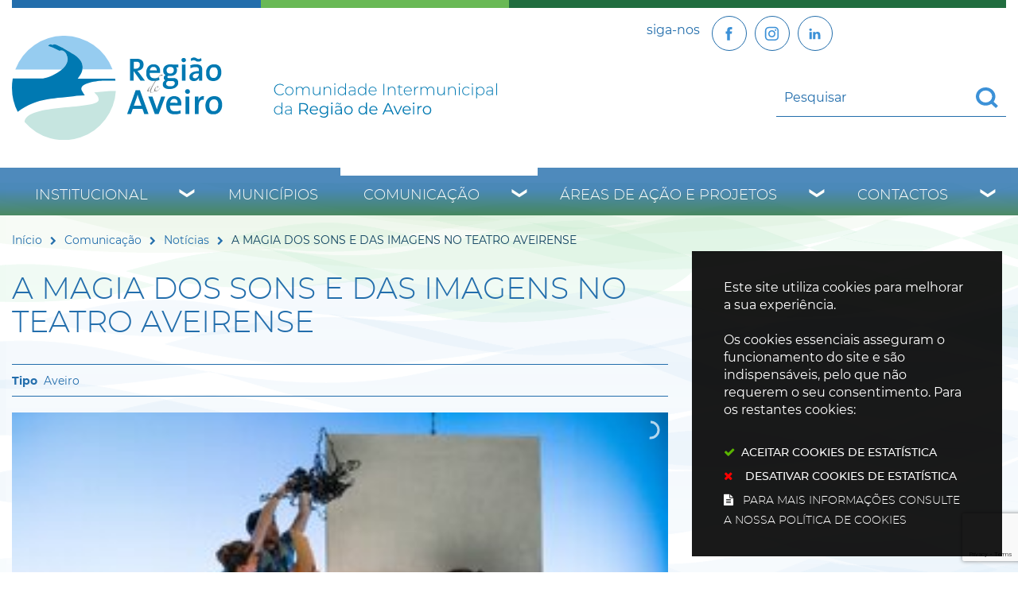

--- FILE ---
content_type: text/html; charset=utf-8
request_url: https://www.regiaodeaveiro.pt/pages/673?news_id=8110
body_size: 54894
content:
<!DOCTYPE HTML>
<html lang="pt-PT">

<head>
   <title>A MAGIA DOS SONS E DAS IMAGENS NO TEATRO AVEIRENSE | Região de Aveiro</title>
   <link rel="stylesheet" type="text/css" href="/assets/wm-smile/stylesheets/frontoffice/mandatory-d5cca65235.min.css" media="all"><link rel="stylesheet" type="text/css" href="/assets/wm-smile/stylesheets/frontoffice/mega_search-382460de24.min.css" media="all">
<link rel="stylesheet" type="text/css" href="/assets/regiaodeaveiro/regiaodeaveiro/stylesheets/widget_styles/horizontal_menu_826-4da8830528.min.css" media="all">
<link rel="stylesheet" type="text/css" href="/assets/wm-smile/stylesheets/frontoffice/widgets/horizontal_menu-1d52b1d89a.min.css" media="all">
<link rel="stylesheet" type="text/css" href="/assets/wm-smile/stylesheets/frontoffice/vendor/add_to_calendar-bfce561bd4.vendor.css" media="all">
<link rel="stylesheet" type="text/css" href="/assets/wm-smile/stylesheets/frontoffice/smile_forms-7cbd45ae2b.min.css" media="all">
<link rel="stylesheet" type="text/css" href="/assets/wm-smile/stylesheets/frontoffice/widgets/wire_forms_submission_renderer-41e5842b6c.min.css" media="all">
<link rel="stylesheet" href="/assets/wm-smile/apps/admin/form-viewer/index.public.css" media="all">

   <meta name="csrf-param" content="authenticity_token" />
<meta name="csrf-token" content="CmzpBqY+3Ot5QxwJGQAVoFGEklNa1znX0pARc5F4T5j7Z8N2Q5tV8YYbxNoz/fXSZyC+e826/ViVAb8SlJ6ApA==" />
  <script src="/assets/wm-smile/javascripts/vendor/smile-frontoffice-4d347401ab.vendor.js"></script>  <script src="/assets/wm-smile/javascripts/frontoffice/smile-fcaf307b9d.min.js"></script>
<script src="/assets/wm-smile/javascripts/frontoffice/mega-search-a15c2c51d2.min.js"></script>
<script src="/assets/wm-smile/javascripts/frontoffice/accessible_menu-2cf974962f.min.js"></script>
<script src="/assets/wm-smile/javascripts/frontoffice/widgets-common-3096e75f40.min.js"></script>
<script src="/assets/wm-smile/javascripts/frontoffice/galleria/galleria-1-c218afcc2e.5.5.min.js"></script>
<script src="https://maps.googleapis.com/maps/api/js?key=AIzaSyA7l3dM16vjQSUyMhiEcALIRvPR5KhOKAU"></script>
<script src="/assets/wm-smile/javascripts/frontoffice/map_manager_auto_begin-2f9985a5f3.min.js"></script>
<script src="/assets/wm-smile/javascripts/vendor/add_to_calendar-67f04a712a.vendor.js"></script>
<script src="/assets/wm-smile/javascripts/i18n-16c1564f97.js"></script>
<script src="/assets/wm-smile/javascripts/translations-c55b2f3d5a.js"></script>

   

    <!-- delete the fonts that won't be used -->
    <link rel="preload" href="/assets/regiaodeaveiro/regiaodeaveiro/stylesheets/fontface/montserrat-extrabold-webfont.woff2" as="font" type="font/woff2" crossorigin>
    <link rel="preload" href="/assets/regiaodeaveiro/regiaodeaveiro/stylesheets/fontface/montserrat-extrabold-webfont.woff" as="font" type="font/woff" crossorigin>
    <link rel="preload" href="/assets/regiaodeaveiro/regiaodeaveiro/stylesheets/fontface/montserrat-black-webfont.woff2" as="font" type="font/woff2" crossorigin>
    <link rel="preload" href="/assets/regiaodeaveiro/regiaodeaveiro/stylesheets/fontface/montserrat-black-webfont.woff" as="font" type="font/woff" crossorigin>
    <link rel="preload" href="/assets/regiaodeaveiro/regiaodeaveiro/stylesheets/fontface/montserrat-bold-webfont.woff2" as="font" type="font/woff2" crossorigin>
    <link rel="preload" href="/assets/regiaodeaveiro/regiaodeaveiro/stylesheets/fontface/montserrat-bold-webfont.woff" as="font" type="font/woff" crossorigin>
    <link rel="preload" href="/assets/regiaodeaveiro/regiaodeaveiro/stylesheets/fontface/montserrat-medium-webfont.woff2" as="font" type="font/woff2" crossorigin>
    <link rel="preload" href="/assets/regiaodeaveiro/regiaodeaveiro/stylesheets/fontface/montserrat-medium-webfont.woff" as="font" type="font/woff" crossorigin>
    <link rel="preload" href="/assets/regiaodeaveiro/regiaodeaveiro/stylesheets/fontface/montserrat-regular-webfont.woff2" as="font" type="font/woff2" crossorigin>
    <link rel="preload" href="/assets/regiaodeaveiro/regiaodeaveiro/stylesheets/fontface/montserrat-regular-webfont.woff" as="font" type="font/woff" crossorigin>
    <link rel="preload" href="/assets/regiaodeaveiro/regiaodeaveiro/stylesheets/fontface/montserrat-light-webfont.woff2" as="font" type="font/woff2" crossorigin>
    <link rel="preload" href="/assets/regiaodeaveiro/regiaodeaveiro/stylesheets/fontface/montserrat-light-webfont.woff" as="font" type="font/woff" crossorigin>
    <link rel="preload" href="/assets/regiaodeaveiro/regiaodeaveiro/stylesheets/fontface/montserrat-extralight-webfont.woff2" as="font" type="font/woff2" crossorigin>
    <link rel="preload" href="/assets/regiaodeaveiro/regiaodeaveiro/stylesheets/fontface/montserrat-extralight-webfont.woff" as="font" type="font/woff" crossorigin>
    <link rel="preload" href="/assets/regiaodeaveiro/regiaodeaveiro/stylesheets/fontface/icons/fontawesome.woff2" as="font" type="font/woff2" crossorigin>
    <link rel="preload" href="/assets/regiaodeaveiro/regiaodeaveiro/stylesheets/fontface/icons/fontawesome.woff" as="font" type="font/woff" crossorigin>

   <link rel="stylesheet" type="text/css" href="/assets/regiaodeaveiro/regiaodeaveiro/stylesheets/caller-bb162aa635.min.css" media="all">
   <script src="/assets/regiaodeaveiro/regiaodeaveiro/javascripts/theme_utils_interior-a574d3054f.min.js"></script>
    <script src="/assets/regiaodeaveiro/regiaodeaveiro/javascripts/vendor/jquery-d21aab6b53.mmenu.all.min.js"></script><!-- Mobile Menu -->
   <script src="/assets/regiaodeaveiro/regiaodeaveiro/javascripts/vendor/simpleScrollbar-03808bca29.min.js"></script><!-- Scrollbars Custom -->
   <!-- other included scripts are on the bottom of this page -->

   <link rel="shortcut icon" href="/assets/regiaodeaveiro/regiaodeaveiro/images/favicon.ico" />
   <link rel="apple-touch-icon" href="/assets/regiaodeaveiro/regiaodeaveiro/images/apple-touch-icon.png" />
   <link rel="apple-touch-icon" sizes="57x57" href="/assets/regiaodeaveiro/regiaodeaveiro/images/apple-touch-icon-57x57.png" />
   <link rel="apple-touch-icon" sizes="72x72" href="/assets/regiaodeaveiro/regiaodeaveiro/images/apple-touch-icon-72x72.png" />
   <link rel="apple-touch-icon" sizes="76x76" href="/assets/regiaodeaveiro/regiaodeaveiro/images/apple-touch-icon-76x76.png" />
   <link rel="apple-touch-icon" sizes="114x114" href="/assets/regiaodeaveiro/regiaodeaveiro/images/apple-touch-icon-114x114.png" />
   <link rel="apple-touch-icon" sizes="120x120" href="/assets/regiaodeaveiro/regiaodeaveiro/images/apple-touch-icon-120x120.png" />
   <link rel="apple-touch-icon" sizes="144x144" href="/assets/regiaodeaveiro/regiaodeaveiro/images/apple-touch-icon-144x144.png" />
   <link rel="apple-touch-icon" sizes="152x152" href="/assets/regiaodeaveiro/regiaodeaveiro/images/apple-touch-icon-152x152.png" />

   <meta name="viewport" content="initial-scale=1, width=device-width, maximum-scale=1, minimum-scale=1, user-scalable=yes">

   <!-- NAO APAGAR ISTO -->
    <meta name="keywords" content="">
    
	<link rel="canonical" href="https://www.regiaodeaveiro.pt/pages/673">
<meta name="description" content="&#39;Sons Misteriosos” é um espetáculo para as famílias de Sofia Dias e Vítor Roriz 
 
No próximo dia 7 de novembro, às 16h00, o Teatro Aveirense ...">
<meta name="last_modified_date" content="2021-11-05T19:00:35.834Z">
<meta name="content_date" content="2021-11-05T00:00:00.000Z">
<link rel="image_src" href="https://www.regiaodeaveiro.pt/regiaodeaveiro/uploads/news/image/8110/__sons_misteriosos_teatro_para_criancas_de_sofia_dias_vitor_roriz_img615acd967fb93.jpg">
<meta name="wm:pagetype" content="news">
<meta name="wm:page_id" content="673">
<meta property="og:title" content="A MAGIA DOS SONS E DAS IMAGENS NO TEATRO AVEIRENSE">
<meta property="og:type" content="article">

<meta property="og:image" content="https://www.regiaodeaveiro.pt/regiaodeaveiro/uploads/news/image/8110/__sons_misteriosos_teatro_para_criancas_de_sofia_dias_vitor_roriz_img615acd967fb93.jpg">


<meta property="og:url" content="https://www.regiaodeaveiro.pt/pages/673?news_id=8110">
<meta property="og:description" content="&#39;Sons Misteriosos” é um espetáculo para as famílias de Sofia Dias e Vítor Roriz 
 
No próximo dia 7 de novembro, às 16h00, o Teatro Aveirense ...">
<meta name="twitter:card" content="summary">
<meta name="twitter:title" content="A MAGIA DOS SONS E DAS IMAGENS NO TEATRO AVEIRENSE">
<meta name="twitter:description" content="&#39;Sons Misteriosos” é um espetáculo para as famílias de Sofia Dias e Vítor Roriz 
 
No próximo dia 7 de novembro, às 16h00, o Teatro Aveirense ...">
<meta name="twitter:image" content="https://www.regiaodeaveiro.pt/regiaodeaveiro/uploads/news/image/8110/__sons_misteriosos_teatro_para_criancas_de_sofia_dias_vitor_roriz_img615acd967fb93.jpg">

<script src="/assets/wm-smile/javascripts/frontoffice/cookiebar/jquery-2847bae6d8.cookiebar.min.js"></script></head>

<body class="interior geral">

   <a href="#accessibilityMainContent" class="hideElement">Passar para o Conteúdo Principal</a>

   <a href="#stickyFooter" title="voltar ao topo da página" class="cd-top">Top</a>

<!--
   <div class="mobileMenu"><a href="#menu"><span class="hideElement">menu</span></a><nav id="menu"></nav></div>
-->
   <div id="stickyFooter">
    <header class="grid-container full">
      <div class="grid-container">
         <div class="grid-x gradient_header">
             <div class="xxsmall-12 large-6 cell grid-x">
                <div class="logo_AREA xxsmall-12 small-12 cell">  
  
<div id="html_block_640" class="widget html_block" data-id="640" data-content_type="HtmlBlock">

  <a href="/"><img src="/regiaodeaveiro/layout/logo_full.svg" alt="Comunidade Intermunicipal da Região de Aveiro" /></a>

</div>

</div>                    
              </div>
            <div class="xxsmall-12 large-6 cell grid-x">
              <div class="tools_AREA xxsmall-6 small-8 cell">  
  
<div id="html_block_40" class="widget html_block" data-id="40" data-content_type="HtmlBlock">

  <ul class="socialButtons">
  <li><p>siga-nos</p></li>
  <li><a class="socialBtn" href="https://www.facebook.com/regiaodeaveiro.pt/" target="_blank"><img src="/regiaodeaveiro/layout/icon-facebook.svg" width="25" height="25" loading="eager"  title="Facebook" alt="Facebook" /></a></li>
  <li><a  class="socialBtn" href="https://www.instagram.com/regiao.aveiro_cira/" target="_blank" title="Instagram"><img src="/regiaodeaveiro/layout/icon-instagram.svg" width="25" height="25" loading="eager" alt="botão Linkedin" /></a></li>
  <li><a  class="socialBtn" href="https://www.linkedin.com/company/comunidade-intermunicipal-da-regi-o-de-aveiro/?viewAsMember=true" target="_blank" title="Linkedin"><img src="/regiaodeaveiro/layout/icon-linkedin.svg" width="25" height="25" loading="eager" alt="botão Instagram" /></a></li>

  <!--<li><a class="face" href="http://pt-pt.facebook.com/pages/Aveiro-Portugal/Comunidade-Intermunicipal-da-Regiao-de-Aveiro/164266064407" target="_blank"><img src="/regiaodeaveiro/layout/face_ico.svg" title="Facebook" alt="Facebook" /></a></li>-->
  <!-- <li><a class="twr" href="http://twitter.com/regiaodeaveiro" target="_blank"><img src="/regiaodeaveiro/layout/twitter_ico.svg" title="Twitter" alt="Twitter" /></a></li> -->
</ul>

</div>

</div>
              <div class="translate_AREA xxsmall-6 small-4 cell">  
  
<div id="html_block_39" class="widget html_block" data-id="39" data-content_type="HtmlBlock">

  <div class="googleTranslate">
	<div id="google_translate_element"></div>
    <script type="text/javascript">
        function googleTranslateElementInit() {
            new google.translate.TranslateElement({
                pageLanguage: 'pt',
                includedLanguages: 'pt-PT,es,en,fr,it,de,nl,ru,ja,zh-CN',
                autoDisplay: false,
                layout: google.translate.TranslateElement.InlineLayout.SIMPLE
            }, 'google_translate_element');
        }
          $(window).on('load', function(){
  var $head = $(".goog-te-menu-frame").contents().find("head");

  $head.append($("<link/>",
                 { rel: "stylesheet", href: "/regiaodeaveiro/layout/layout/googletranslate.css", type: "text/css" }
              ));
  })
</script><script type="text/javascript" src="//translate.google.com/translate_a/element.js?cb=googleTranslateElementInit"></script>
</div>

</div>

</div>
             <div class="search_AREA xxsmall-12 small-12 cell">  
  <div id="mega_search_1" class="widget mega_search" data-id="1" data-content_type="MegaSearch">
  <div class="SearchWrap xsmall-12">
    <div class="home-banner-search" id="home-banner-search">
      <div class="home-search-wrapper" id="home-search-wrapper">
        <div class="mega_pesquisa_search_form" role="search">
          <label class="hidden" for="mega_pesquisa_input_1">
            Pesquisar conteúdos na plataforma inteira
          </label>
          <input id="mega_pesquisa_input_1"
            name="search"
            type="search"
            value=""
            data-detail_page_url="/resultados_pesquisa"
            class="mega_pesquisa_input"
            role="searchbox"
            placeholder="Pesquisar conteúdos na plataforma inteira">

          <label class="hidden" for="mega_pesquisa_button">
            Pesquisar
          </label>
          <input id="mega_pesquisa_button" name="mega_pesquisa" type="image" src="/s.gif" alt="Pesquisar conteúdos na plataforma inteira..." class="mega_pesquisa_button search_button" aria-label="Pesquisar conteúdos na plataforma inteira">
        </div>
      </div>
    </div>
  </div>
</div>

</div>
            </div>
         </div>
      </div>
      <div class="grid-container menuBG full">
        <div class="grid-container">
          <div class="grid-x grid-margin-x">
            <nav class="menuInterior_AREA navContainer xxsmall-12 cell " id="navbar">
              <button id="wm-menu-toggle-btn" class="menu-toggle" aria-label="Menu" aria-expanded="false">☰ Menu</button>
                
  <div id="horizontal_menu_1" class="widget horizontal_menu acc_horizontal_menu" data-id="1" data-content_type="HorizontalMenu">

    <ul class="depth1 acc-menu menu"><li class="menu-item dropdown depth1 pos_1 first has_descendants"><a href="/institucional" target="_self" class="menu-link">Institucional</a><button class="dropdown-toggle" aria-label="Institucional submenu" aria-expanded="false"></button><ul class="depth2 "><li class="menu-item depth2 pos_1 first "><a href="/institucional/quem-somos" target="_self" class="menu-link">Quem Somos</a></li><li class="menu-item depth2 pos_2 "><a href="/institucional/historia" target="_self" class="menu-link">História</a></li><li class="menu-item depth2 pos_3 "><a href="/institucional/territorio" target="_self" class="menu-link">Território</a></li><li class="menu-item depth2 pos_4 "><a href="/institucional/orgaos-sociais" target="_self" class="menu-link">Órgãos sociais</a></li><li class="menu-item depth2 pos_5 "><a href="/institucional/instrumentos-de-gestao" target="_self" class="menu-link">Instrumentos de Gestão</a></li><li class="menu-item depth2 pos_6 "><a href="/institucional/parcerias-e-representacoes" target="_self" class="menu-link">Parcerias e Representações</a></li><li class="menu-item depth2 pos_7 "><a href="/institucional/recursos-humanos" target="_self" class="menu-link">Recursos Humanos</a></li><li class="menu-item depth2 pos_8 last "><a href="/institucional/contratacao" target="_self" class="menu-link">Contratação </a></li></ul></li><li class="menu-item depth1 pos_2 "><a href="/municipios" target="_self" class="menu-link">Municípios</a></li><li class="menu-item dropdown depth1 pos_3 selected has_descendants"><a href="/comunicacao" target="_self" class="menu-link">Comunicação</a><button class="dropdown-toggle" aria-label="Comunicação submenu" aria-expanded="false"></button><ul class="depth2 "><li class="menu-item depth2 pos_1 first selected selected_descendant"><a href="/comunicacao/noticias" target="_self" class="menu-link">Notícias</a></li><li class="menu-item depth2 pos_2 "><a href="/comunicacao/eventos" target="_self" class="menu-link">Eventos</a></li><li class="menu-item depth2 pos_3 "><a href="/comunicacao/notas-de-imprensa" target="_self" class="menu-link">Notas de Imprensa</a></li><li class="menu-item depth2 pos_4 "><a href="/comunicacao/boletim-informativo" target="_self" class="menu-link">Boletim Informativo</a></li><li class="menu-item depth2 pos_5 "><a href="/comunicacao/galerias-de-imagens" target="_self" class="menu-link">Galerias de Imagens</a></li><li class="menu-item depth2 pos_6 last "><a href="https://www.youtube.com/user/RegiaoAveiro" target="_blank" class="menu-link">Galerias de Videos</a></li></ul></li><li class="menu-item dropdown depth1 pos_4 has_descendants"><a href="/areas-de-acao-e-projetos" target="_self" class="menu-link">Áreas de Ação e Projetos</a><button class="dropdown-toggle" aria-label="Áreas de Ação e Projetos submenu" aria-expanded="false"></button><ul class="depth2 "><li class="menu-item depth2 pos_1 first "><a href="/areas-de-acao-e-projetos/ambiente-e-sustentabilidade" target="_self" class="menu-link">Ambiente e Sustentabilidade</a></li><li class="menu-item depth2 pos_2 "><a href="/areas-de-acao-e-projetos/cultura-turismo-e-patrimonio" target="_self" class="menu-link">Cultura, Turismo e Património</a></li><li class="menu-item depth2 pos_3 "><a href="/areas-de-acao-e-projetos/desenvolvimento-regional-e-economia" target="_self" class="menu-link">Desenvolvimento Regional e Economia</a></li><li class="menu-item depth2 pos_4 "><a href="/areas-de-acao-e-projetos/educacao-e-ensino-profissional" target="_self" class="menu-link">Educação e Ensino Profissional</a></li><li class="menu-item depth2 pos_5 "><a href="/areas-de-acao-e-projetos/mobilidade-e-transportes" target="_self" class="menu-link">Mobilidade e Transportes</a></li><li class="menu-item depth2 pos_6 "><a href="/areas-de-acao-e-projetos/modernizacao-e-digital" target="_self" class="menu-link">Modernização e Digital</a></li><li class="menu-item depth2 pos_7 "><a href="/areas-de-acao-e-projetos/obras-intermunicipais" target="_self" class="menu-link">Obras Intermunicipais</a></li><li class="menu-item depth2 pos_8 "><a href="/areas-de-acao-e-projetos/saude-social-e-desporto" target="_self" class="menu-link">Saúde, Social e Desporto</a></li><li class="menu-item depth2 pos_9 last "><a href="/areas-de-acao-e-projetos/arquivo" target="_self" class="menu-link">Arquivo</a></li></ul></li><li class="menu-item dropdown depth1 pos_5 last has_descendants"><a href="/contactos" target="_self" class="menu-link">Contactos</a><button class="dropdown-toggle" aria-label="Contactos submenu" aria-expanded="false"></button><ul class="depth2 "><li class="menu-item depth2 pos_1 first last "><a href="/contactos/contactos-de-municipios" target="_self" class="menu-link">Contactos de  Municípios</a></li></ul></li></ul>

    <script>
      document.addEventListener("DOMContentLoaded", () => {
        const container = document.querySelector("#horizontal_menu_1");
        const menuElement = container.querySelector("ul");
        let controllerElement = document.querySelector("#wm-menu-toggle-btn");

        if (controllerElement === null) {
          const newController = document.createElement("button");
          newController.id = "wm-menu-toggle-btn";
          newController.type = "button";
          newController.className = "menu-toggle";
          newController.innerHTML = "<span>Menu</span>";
          container.appendChild(newController);
          controllerElement = newController;
        }

        window.AccessibleMenu = window.AccessibleMenu || {};
        window.AccessibleMenu.menus = window.AccessibleMenu.menus || {};

        let hoverType = window.innerWidth > 768 ? "on" : "off";

        const menu = new AccessibleMenu.TopLinkDisclosureMenu({
          menuElement,
          submenuItemSelector: ".dropdown",
          containerElement: container,
          controllerElement,
          optionalKeySupport: true,
          hoverType: hoverType,
          closeClass: "acc-hide",
          openClass: "acc-show"
        });

        controllerElement.addEventListener("accessibleMenuExpand", function() {
          document.body.style.overflow = "hidden";
        });

        controllerElement.addEventListener("accessibleMenuCollapse", function() {
          document.body.style.overflow = "";
        });
      });
    </script>
</div>


            </nav>
          </div>
        </div>
      </div>

   </header>
   <div class="grid-container full bgMain"></div>

      <div class="siteContents grid-container">
        <div class="grid-x grid-margin-x">
    
          <article class="mainContents large-12 xlarge-12 cell">
            <div class="breadCrumb_AREA"><span class="BO-only shared">área de breadcrumb (partilhada)</span>  
  <div id="breadcrumb_1" class="widget breadcrumb" data-id="1" data-content_type="Breadcrumb">
  <ul>

      <li>
        <a href="/inicio">Início<img alt="_" aria-hidden="true" src="/s.gif" /></a>
      </li>


      <li>
        <a href="/comunicacao">Comunicação<img alt="_" aria-hidden="true" src="/s.gif" /></a>
      </li>


      <li>
        <a href="/comunicacao/noticias">Notícias<img alt="_" aria-hidden="true" src="/s.gif" /></a>
      </li>



      <li>
        A MAGIA DOS SONS E DAS IMAGENS NO TEATRO AVEIRENSE
      </li>
  </ul>
</div>

</div>
            <main id="accessibilityMainContent">
              <div class="central_AREA">
              <h1 class="pageTitle">A MAGIA DOS SONS E DAS IMAGENS NO TEATRO AVEIRENSE</h1><span class="BO-only">área de conteúdos (não partilhada)</span>  
  <div id="news_detail_66" class="widget news_detail" data-id="66" data-content_type="NewsDetail">


        <div class="categories widget_field "><div class="widget_value"><div><span>Aveiro</span></div></div></div>



        

  <div class="galleria NewsDetail rs_skip">
      <div class="image widget_field "><div class="widget_value" title="A MAGIA DOS SONS E DAS IMAGENS NO TEATRO AVEIRENSE"><img data-title="A MAGIA DOS SONS E DAS IMAGENS NO TEATRO AVEIRENSE" data-description="" alt="A MAGIA DOS SONS E DAS IMAGENS NO TEATRO AVEIRENSE" src="/thumbs/regiaodeaveiro/uploads/news/image/8110/__sons_misteriosos_teatro_para_criancas_de_sofia_dias_vitor_roriz_img615acd967fb93_1_500_200.jpg" /></div></div>

  </div>
  
  <div class="hidden" title="Galeria de Imagens">
      <span class="hidden" title="Imagem 1: __sons_misteriosos_teatro_para_criancas_de_sofia_dias_vitor_roriz_img615acd967fb93"></span>
  </div>




        <div class="date widget_field "><div class="widget_value"><div><span class="dia">05</span> <span class="mes_curto">Nov</span> <span class="ano">2021</span></div></div></div>



        



        <div class="text widget_field "><div class="widget_value"><div class="writer_text"><p align="center"><strong><em>"Sons Misteriosos&rdquo; &eacute; um espet&aacute;culo para as fam&iacute;lias de Sofia Dias e V&iacute;tor Roriz </em></strong></p>
<p align="center"><em>&nbsp;</em></p>
<p>No pr&oacute;ximo dia 7 de novembro, &agrave;s 16h00, o Teatro Aveirense recebe o espet&aacute;culo &ldquo;Sons Misteriosos&rdquo;, uma cria&ccedil;&atilde;o de Sofia Dias e V&iacute;tor Roriz que parte &agrave; procura da qualidade m&aacute;gica que emerge da fric&ccedil;&atilde;o entre som e imagem.</p>
<p>Neste espet&aacute;culo para as fam&iacute;lias procura-se estimular os sentidos e saber se uma imagem pode enganar a nossa perce&ccedil;&atilde;o sobre a proveni&ecirc;ncia de um som, se um som pode mentir-nos sobre a sua origem e outras possibilidades que este jogo propicia. Uma experi&ecirc;ncia que, tal como as crian&ccedil;as, n&atilde;o tem problemas em saltar de uma coisa para a outra, nem em colocar quest&otilde;es simultaneamente metaf&iacute;sicas, ontol&oacute;gicas, est&eacute;ticas, banais e, quase sempre, imprevis&iacute;veis.</p>
<p>Sobre esta sua nova cria&ccedil;&atilde;o, Sofia Dias e V&iacute;tor Roriz adiantam que &ldquo;um olhar mais atento &agrave; inf&acirc;ncia permitiu-nos constatar que muitos dos estados de presen&ccedil;a e materiais coreogr&aacute;ficos dos nossos projetos s&atilde;o tangenciais ao modo como as crian&ccedil;as se relacionam com o seu contexto. As tentativas de desvio de um tempo linear, a altern&acirc;ncia entre o concreto e o abstrato, o modo como lidamos com as ideias de simultaneidade e multiplicidade procurando uma rela&ccedil;&atilde;o n&atilde;o hier&aacute;rquica entre movimento, voz, palavra e objetos s&atilde;o fortes dire&ccedil;&otilde;es da nossa pesquisa, mas tamb&eacute;m parecem intr&iacute;nsecas &agrave;s crian&ccedil;as na sua intera&ccedil;&atilde;o com o mundo&rdquo;, dizem, acrescentando que &ldquo;neste novo projeto, mais do que adaptar os nossos modos de pesquisa e composi&ccedil;&atilde;o ao universo das crian&ccedil;as, parece-nos mais &uacute;til continuar a experimenta&ccedil;&atilde;o focando nas caracter&iacute;sticas que nos aproximam dele: a capacidade de transformar o concreto em algo m&aacute;gico pela &ldquo;intensidade &ldquo;do olhar e a liberdade de saltar de uma coisa para outra numa sucess&atilde;o de rela&ccedil;&otilde;es inusitadas&rdquo;.</p>
<p>Os ingressos para este espet&aacute;culo t&ecirc;m um custo de 3&euro; e podem ser adquiridos na bilheteira do Teatro Aveirense ou em ticketline.sapo.pt.</p>
<p>&nbsp;</p><div class="writer_text_clear"></div></div></div></div>



        



        




</div>
  <div id="related_news_list_37" class="widget related_news_list" data-id="37" data-content_type="RelatedNewsList">

    <h4 class="related_news_list_title hidden">Notícias relacionadas</h4>
    <ul class="grid-x grid-margin-x grid-margin-y xsmall-up-1 small-up-2 medium-up-2 large-up-3">
          <li class="cell pos_1 first">
            <a href="/comunicacao/noticias/noticia/estagio-de-danca-regressa-a-aveiro">

                    <div class="thumbnail widget_field "><div class="widget_value"><img data-description="" alt="estagio" src="/imgcrop/regiaodeaveiro/uploads/news/image/9354/estagio_1_600_400.jpg" /></div></div>

                  <div class="date widget_field "><div class="widget_value"><div><span class=dias>26</span> <span class=mes_extenso>Maio</span></div></div></div>

                  <div class="title widget_field "><div class="widget_value"><h2>ESTÁGIO DE DANÇA REGRESSA A AVEIRO</h2></div></div>


                  <div class="categories widget_field "><div class="widget_value"><div><span>Aveiro</span></div></div></div>



</a>          </li>
          <li class="cell pos_2">
            <a href="/comunicacao/noticias/noticia/novo-espetaculo-de-danca-de-catarina-miranda-no-teatro-aveirense">

                    <div class="thumbnail widget_field "><div class="widget_value"><img data-description="" alt="tsumoi665ef883c3d54__1_" src="/imgcrop/regiaodeaveiro/uploads/news/image/13303/tsumoi665ef883c3d54__1__1_600_400.jpg" /></div></div>

                  <div class="date widget_field "><div class="widget_value"><div><span class=dias>07</span> <span class=mes_extenso>Junho</span></div></div></div>

                  <div class="title widget_field "><div class="widget_value"><h2>Novo espetáculo de dança de Catarina Miranda no Teatro Aveirense</h2></div></div>


                  <div class="categories widget_field "><div class="widget_value"><div><span>Aveiro</span></div></div></div>



</a>          </li>
          <li class="cell pos_3">
            <a href="/comunicacao/noticias/noticia/espetaculo-de-victor-hugo-pontes">

                    <div class="thumbnail widget_field "><div class="widget_value"><img data-description="" alt="__jose_caldeira" src="/imgcrop/regiaodeaveiro/uploads/news/image/5615/__jose_caldeira_1_600_400.jpg" /></div></div>

                  <div class="date widget_field "><div class="widget_value"><div><span class=dias>20</span> <span class=mes_extenso>Outubro</span></div></div></div>

                  <div class="title widget_field "><div class="widget_value"><h2>ESPETÁCULO DE VICTOR HUGO PONTES</h2></div></div>


                  <div class="categories widget_field "><div class="widget_value"><div><span>Aveiro</span></div></div></div>



</a>          </li>
    </ul>
    
</div>

</div>
              <div class="postMenu_AREA"><span class="BO-only shared">área de menu central (partilhada)</span>  
  <div id="vertical_menu_25" class="widget vertical_menu no-wm-idx" data-id="25" data-content_type="VerticalMenu"></div>

</div>
              <section>
                <div class="lastUpdateDate">

<div><span class="wmPageUpdateTitle">Conteúdo atualizado em</span><span class="wmPageUpdateDate">15 de dezembro de 2021</span><span class="wmPageUpdateTime">às 17:31</span></div>
</div>
              </section>
            </main>
          </article>
        </div>

      </div>

      </div><!--end stickyFooter -->

<footer class="interior">
    <div class="grid-container">
        <div class="grid-x bottomMainContent">
          <div class="backButton medium-6 cell">
            <a href="javascript:history.back()">Voltar</a>
          </div>
          <div class="addThis_AREA show-for-medium medium-6 cell">  
  
<div id="html_block_62" class="widget html_block" data-id="62" data-content_type="HtmlBlock">

  
                <!-- Go to www.addthis.com/dashboard to customize your tools -->
                <div class="addthis_inline_share_toolbox"></div>
            

</div>

</div>
        </div>
      </div>
  <div class="homepagelinksList grid-container full">
    <div class="grid-container">
      <div class="grid-x grid-margin-x">
        <div class="linksList_left_AREA xxsmall-12 small-6 medium-4 large-2 cell">  
  
<div id="html_block_57" class="widget html_block" data-id="57" data-content_type="HtmlBlock">

  <h2>Municípios</h2>

</div>
    <div id="links_list_37" class="widget links_list" data-id="37" data-content_type="LinksList">


      <ul>


          <li class="" >
              <a class="" aria-label="Águeda" href="/municipios/agueda" target="_blank">

                  
                  <div class="title widget_field "><div class="widget_value">Águeda</div></div>
                  

              </a>
          </li>


          <li class="" >
              <a class="" aria-label="Albergaria-a-Velha" href="/municipios/albergaria-a-velha" target="_self">

                  
                  <div class="title widget_field "><div class="widget_value">Albergaria-a-Velha</div></div>
                  

              </a>
          </li>


          <li class="" >
              <a class="" aria-label="Anadia" href="/municipios/anadia" target="_self">

                  
                  <div class="title widget_field "><div class="widget_value">Anadia</div></div>
                  

              </a>
          </li>


          <li class="" >
              <a class="" aria-label="Aveiro" href="/municipios/aveiro" target="_self">

                  
                  <div class="title widget_field "><div class="widget_value">Aveiro</div></div>
                  

              </a>
          </li>


          <li class="" >
              <a class="" aria-label="Estarreja" href="/municipios/estarreja" target="_self">

                  
                  <div class="title widget_field "><div class="widget_value">Estarreja</div></div>
                  

              </a>
          </li>


          <li class="" >
              <a class="" aria-label="Ílhavo" href="/municipios/ilhavo" target="_self">

                  
                  <div class="title widget_field "><div class="widget_value">Ílhavo</div></div>
                  

              </a>
          </li>


          <li class="" >
              <a class="" aria-label="Murtosa" href="/municipios/murtosa" target="_self">

                  
                  <div class="title widget_field "><div class="widget_value">Murtosa</div></div>
                  

              </a>
          </li>


          <li class="" >
              <a class="" aria-label="Oliveira do Bairro" href="/municipios/oliveira-do-bairro" target="_self">

                  
                  <div class="title widget_field "><div class="widget_value">Oliveira do Bairro</div></div>
                  

              </a>
          </li>


          <li class="" >
              <a class="" aria-label="Ovar" href="/municipios/ovar" target="_self">

                  
                  <div class="title widget_field "><div class="widget_value">Ovar</div></div>
                  

              </a>
          </li>


          <li class="" >
              <a class="" aria-label="Sever do Vouga" href="/municipios/sever-do-vouga" target="_self">

                  
                  <div class="title widget_field "><div class="widget_value">Sever do Vouga</div></div>
                  

              </a>
          </li>


          <li class="" >
              <a class="" aria-label="Vagos" href="/municipios/vagos" target="_self">

                  
                  <div class="title widget_field "><div class="widget_value">Vagos</div></div>
                  

              </a>
          </li>
      </ul>
      
</div>

</div>
        <div class="linksList_right_AREA xxsmall-12 small-6 medium-8 large-4 cell">  
  
<div id="html_block_58" class="widget html_block" data-id="58" data-content_type="HtmlBlock">

  <h2>Atividades</h2>

</div>
    <div id="links_list_38" class="widget links_list" data-id="38" data-content_type="LinksList">


      <ul>


          <li class="" >
              <a class="" aria-label="Ambiente e Sustentabilidade" href="/areas-de-acao-e-projetos/ambiente-e-sustentabilidade" target="_self">

                  
                  <div class="title widget_field "><div class="widget_value">Ambiente e Sustentabilidade</div></div>
                  

              </a>
          </li>


          <li class="" >
              <a class="" aria-label="Cultura, Turismo e Património" href="/areas-de-acao-e-projetos/cultura-turismo-e-patrimonio" target="_self">

                  
                  <div class="title widget_field "><div class="widget_value">Cultura, Turismo e Património</div></div>
                  

              </a>
          </li>


          <li class="" >
              <a class="" aria-label="Desenvolvimento Económico" href="/areas-de-acao-e-projetos/desenvolvimento-regional-e-economia" target="_self">

                  
                  <div class="title widget_field "><div class="widget_value">Desenvolvimento Económico</div></div>
                  

              </a>
          </li>


          <li class="" >
              <a class="" aria-label="Desenvolvimento Regional" href="/areas-de-acao-e-projetos/desenvolvimento-regional-e-economia/desenvolvimento-regional" target="_self">

                  
                  <div class="title widget_field "><div class="widget_value">Desenvolvimento Regional</div></div>
                  

              </a>
          </li>


          <li class="" >
              <a class="" aria-label="Desenvolvimento Social, Saúde e Desporto">

                  
                  <div class="title widget_field "><div class="widget_value">Desenvolvimento Social, Saúde e Desporto</div></div>
                  

              </a>
          </li>


          <li class="" >
              <a class="" aria-label="Educação e Ensino Profissional" href="/areas-de-acao-e-projetos/educacao-e-ensino-profissional" target="_self">

                  
                  <div class="title widget_field "><div class="widget_value">Educação e Ensino Profissional</div></div>
                  

              </a>
          </li>


          <li class="" >
              <a class="" aria-label="Floresta e Proteção Civil" href="/areas-de-acao-e-projetos/ambiente-e-sustentabilidade/floresta-e-protecao-civil" target="_self">

                  
                  <div class="title widget_field "><div class="widget_value">Floresta e Proteção Civil</div></div>
                  

              </a>
          </li>


          <li class="" >
              <a class="" aria-label="Mobilidade e Transportes" href="/areas-de-acao-e-projetos/mobilidade-e-transportes" target="_self">

                  
                  <div class="title widget_field "><div class="widget_value">Mobilidade e Transportes</div></div>
                  

              </a>
          </li>


          <li class="" >
              <a class="" aria-label="Modernização e Digital" href="/areas-de-acao-e-projetos/modernizacao-e-digital" target="_self">

                  
                  <div class="title widget_field "><div class="widget_value">Modernização e Digital</div></div>
                  

              </a>
          </li>


          <li class="" >
              <a class="" aria-label="Obras Intermunicipais" href="/areas-de-acao-e-projetos/obras-intermunicipais" target="_self">

                  
                  <div class="title widget_field "><div class="widget_value">Obras Intermunicipais</div></div>
                  

              </a>
          </li>


          <li class="" >
              <a class="" aria-label="Arquivo" href="/areas-de-acao-e-projetos/arquivo" target="_self">

                  
                  <div class="title widget_field "><div class="widget_value">Arquivo</div></div>
                  

              </a>
          </li>
      </ul>
      
</div>

</div>
        <div class="contactos_AREA xxsmall-12 small-12 medium-12 large-6 cell">  
  
<div id="html_block_642" class="widget html_block" data-id="642" data-content_type="HtmlBlock">

  <h2>contactos e informações</h2>
<strong>Comunidade Intermunicipal da <br>
Região de Aveiro</strong>
<p>Rua do Carmo, 20 <br>
3800-127 Aveiro</p>
<p><strong>tel</strong> +351 234 377 650</p>
<p><strong>e-mail </strong><a href="mailto:geral@regiaodeaveiro.pt" target="_self">geral@regiaodeaveiro.pt</a></p>
<p><strong>NIF</strong> 508 771 935</p>
<p><strong>NISS</strong> 20018144108</p>

</div>

</div>
      </div>
    </div>
  </div>

  <div class="linksGovernoWrap grid-container full">
    <div class="grid-container">
      <div class="linksGoverno_AREA xxsmall-12 cell">  
  
<div id="html_block_38" class="widget html_block" data-id="38" data-content_type="HtmlBlock">

  <div class="grid-x grid-margin-x align-middle">
  
  <div class="logosAcessibilidade large-12 xlarge-3 cell"><a href="/acessibilidade/"><img src="/thumbs/regiaodeaveiro/uploads/writer_file/image/873/regiaoaveiro_1_720_2500.png" alt="HTML 5 | CSS 3 | WCAG 2.0 | Acessibilidade" /></a></div>
  <div class="logos2020 large-12 xlarge-3 cell"><a href="http://www.centro.portugal2020.pt/"><img src="/regiaodeaveiro/layout/centro2020.png" alt="CENTRO 2020 | Portugal 2020 | União Europeia - FEDER" /></a></div>
  <ul class="xxsmall-12 large-12 xlarge-5 cell">
  <!--<li><a href="/sugestoes-reclamacoes-elogios/" target="_blank">Sugestões</a></li>-->
  <!--<li><a href="/comunicacao/newsletter" target="_blank">Newsletter</a></li>-->
  <li><a href="/politica-de-privacidade-e-seguranca" target="_blank">Política de Privacidade</a></li>
  <li><a href="/politica-de-cookies" target="_blank">Política de Cookies</a></li>
  <li><a href="/ficha-tecnica" target="_blank">Ficha Técnica</a></li>
  <li><a href="/acessibilidade/glossario-de-termos-complexos-ou-tecnicos" target="_blank">Glossário de Termos Complexos</a></li>
  </ul>
  <div class="logoWiremaze large-12 xlarge-1 cell"><a href="http://www.wiremaze.com" target="_blank"><img src="/regiaodeaveiro/layout/logo_wiremaze.svg" alt="Powered by Wiremaze" title="Powered by Wiremaze" /></a></div>

</div>

</div>

</div>
        <div class="acessibilidadeAutor xxsmall-12 large-12 cell">
        <div class="acessibilidadeAutor_AREA">  
  
<div id="html_block_639" class="widget html_block" data-id="639" data-content_type="HtmlBlock">

  <p class="acessibilidadeAutor">© 2025 Comunidade Intermunicipal da Região de Aveiro</p>

</div>

</div>
      </div>
    </div>
  </div>

</footer>

      <aside class="stickyForm_AREA">
        <section class="stickyForm">
          <div class="stickyFormOpen"><span>Contacto</span></div>
            
  
  <div id="form_placement_1" class="widget form_placement no-wm-idx" data-id="1" data-content_type="FormPlacement">

      <div data-hypernova-key="appsadminformviewerindex" data-hypernova-id="c9e65fe0-7b58-4ce6-a2c8-d68989e398a2"><div class="FormViewer"><span aria-hidden="true"><p>Deverá preencher todos os campos assinalados com <span aria-hidden='true' class='required'>*</span><span class='sr-only'>(obrigatório)</span>.</p></span><form class="WireFormForm" novalidate=""><div class="RenderFormActions"></div><section class="RenderGroup wmf-row "><div class="RenderFormElem wmf-col-xs-12 wmf-col-sm-12 wmf-col-md-12"><div class="control-group TextInputElem  " data-name="nome"><label id="wm-form-label-nome_1_1" class="RenderFormElemLabel nome_1_1 required" for="nome_1_1"><span class="required" title="Obrigatório" aria-hidden="true">*</span>Nome<span class="sr-only">(<!-- -->Obrigatório<!-- -->)</span></label><div class="controls "><p id="wm-form-help-nome_1_1" class="RenderFormElemHelp help-block hidden" data-hidden="true"></p><input id="nome_1_1" name="nome" type="text" placeholder="O seu nome" class="RenderInput nome_1_1" aria-labelledby="wm-form-label-nome_1_1" aria-describedby="wm-form-help-nome_1_1" aria-live="polite" aria-required="true" value=""/><p id="wm-form-error-nome_1_1" class="help-block has-error hidden" data-hidden="true"></p></div></div></div><div class="RenderFormElem wmf-col-xs-12 wmf-col-sm-12 wmf-col-md-12"><div class="control-group EmailElem  " data-name="email"><label id="wm-form-label-email_1_1" class="RenderFormElemLabel email_1_1 required" for="email_1_1"><span class="required" title="Obrigatório" aria-hidden="true">*</span>Email<span class="sr-only">(<!-- -->Obrigatório<!-- -->)</span></label><div class="controls "><p id="wm-form-help-email_1_1" class="RenderFormElemHelp help-block hidden" data-hidden="true"></p><input id="email_1_1" name="email" type="email" placeholder="O seu e-mail" class="RenderInput email_1_1" aria-labelledby="wm-form-label-email_1_1" aria-describedby="wm-form-help-email_1_1" aria-live="polite" aria-required="true" value=""/><p id="wm-form-error-email_1_1" class="help-block has-error hidden" data-hidden="true"></p></div></div></div><div class="RenderFormElem wmf-col-xs-12 wmf-col-sm-12 wmf-col-md-12"><div class="control-group TextAreaElem  " data-name="mensagem"><label id="wm-form-label-mensagem_1_1" class="RenderFormElemLabel mensagem_1_1 required" for="mensagem_1_1"><span class="required" title="Obrigatório" aria-hidden="true">*</span>Mensagem<span class="sr-only">(<!-- -->Obrigatório<!-- -->)</span></label><div class="controls "><p id="wm-form-help-mensagem_1_1" class="RenderFormElemHelp help-block hidden" data-hidden="true"></p><textarea id="mensagem_1_1" name="mensagem" placeholder="Escreva aqui a sua mensagem" class="RenderTextArea mensagem_1_1" aria-labelledby="wm-form-label-mensagem_1_1" aria-describedby="wm-form-help-mensagem_1_1" aria-live="polite" aria-required="true"></textarea><p id="wm-form-error-mensagem_1_1" class="help-block has-error hidden" data-hidden="true"></p></div></div></div></section><div class="recaptcha-container"></div><div class="terms"><div class="terms__text"><p><strong>Termos de Aceitação</strong></p>
<p>&nbsp;<em>A submissão da mensagem implica o consentimento infra relativo à aceitação da nossa política de privacidade. Os dados serão armazenados de forma segura durante 10 anos após a finalização desta atividade de tratamento. Para mais informações sobre os seus direitos e como exercê-los, consulte a </em><a href="https://www.regiaodeaveiro.pt/pages/364" target="_blank"><em>política de privacidade</em></a><em>.</em>&nbsp;</p></div><input type="hidden" name="terms" value="&lt;p&gt;&lt;strong&gt;Termos de Aceitação&lt;/strong&gt;&lt;/p&gt;
&lt;p&gt;&amp;nbsp;&lt;em&gt;A submissão da mensagem implica o consentimento infra relativo à aceitação da nossa política de privacidade. Os dados serão armazenados de forma segura durante 10 anos após a finalização desta atividade de tratamento. Para mais informações sobre os seus direitos e como exercê-los, consulte a &lt;/em&gt;&lt;a href=&quot;https://www.regiaodeaveiro.pt/pages/364&quot; target=&quot;_blank&quot;&gt;&lt;em&gt;política de privacidade&lt;/em&gt;&lt;/a&gt;&lt;em&gt;.&lt;/em&gt;&amp;nbsp;&lt;/p&gt;"/><div class="terms__list"><div class="wm-flex wm-align-center terms__list__item" data-name="term-item-0"><input id="em_stylebox_sizing_border_box_font_family_montserrat_arial_font_size_16px_background_color_rgb254_254_254li_e_aceito_a_poltica_de_privacidadeem1-1" name="term-item-0" type="checkbox" aria-required="true" value="false"/><label for="em_stylebox_sizing_border_box_font_family_montserrat_arial_font_size_16px_background_color_rgb254_254_254li_e_aceito_a_poltica_de_privacidadeem1-1"><span><em style="box-sizing: border-box; font-family: Montserrat, Arial; font-size: 16px; background-color: rgb(254, 254, 254);">Li e aceito a política de privacidade</em></span><span class="required" title="Obrigatório" aria-hidden="true">*</span><span class="sr-only">(<!-- -->Obrigatório<!-- -->)</span></label></div></div></div><div class="RenderFormActions"><button name="submit_button" type="submit" class="RenderNormalSubmitBtn false false">Submeter</button></div></form></div></div>
<script type="application/json" data-hypernova-key="appsadminformviewerindex" data-hypernova-id="c9e65fe0-7b58-4ce6-a2c8-d68989e398a2"><!--{"formId":1,"widgetId":1,"contents":{"form":{"title":"Novo Formulário","published":false,"buttonText":"Enviar","useRecaptcha":false,"citizenEnabled":false,"successMessage":"Obrigado pela sua contribuição.","autoFillAttributes":{}},"pages":[{"id":"first_page","title":"Contacto","show_page_title":false}],"terms":{"text":"<p&gt;<strong&gt;Termos de Aceitação</strong&gt;</p&gt;\n<p&gt;&amp;nbsp;<em&gt;A submissão da mensagem implica o consentimento infra relativo à aceitação da nossa política de privacidade. Os dados serão armazenados de forma segura durante 10 anos após a finalização desta atividade de tratamento. Para mais informações sobre os seus direitos e como exercê-los, consulte a </em&gt;<a href=\"https://www.regiaodeaveiro.pt/pages/364\" target=\"_blank\"&gt;<em&gt;política de privacidade</em&gt;</a&gt;<em&gt;.</em&gt;&amp;nbsp;</p&gt;","items":["<em style=\"box-sizing: border-box; font-family: Montserrat, Arial; font-size: 16px; background-color: rgb(254, 254, 254);\"&gt;Li e aceito a política de privacidade</em&gt;"]},"groups":{"first_page":[{"id":"first_group","title":"Mensagem","show_group_title":false}]},"conditions":{},"formElements":{"first_group":[{"id":"leq9q45q0s","name":"nome","type":"TextInput","label":"Nome","maxSize":5,"autoFill":{"cc":{"enabled":false,"fillFrom":null},"citizen":{"enabled":false,"fillFrom":null},"data_source":{"enabled":false,"fillFrom":null,"selectedSource":null,"requestParameters":{}}},"helpText":"","isUnique":false,"isRequired":true,"validators":[],"gridClasses":{"mobile":"wmf-col-xs-12","tablet":"wmf-col-sm-12","desktop":"wmf-col-md-12"},"placeholder":"O seu nome","personalData":true,"customClasses":null,"hasPlaceholder":true},{"id":"r4uvqu5crn","name":"email","type":"Email","label":"Email","maxSize":5,"autoFill":{"cc":{"enabled":false,"fillFrom":null},"citizen":{"enabled":false,"fillFrom":null},"data_source":{"enabled":false,"fillFrom":null,"selectedSource":null,"requestParameters":{}}},"helpText":"","isUnique":false,"isRequired":true,"validators":[],"gridClasses":{"mobile":"wmf-col-xs-12","tablet":"wmf-col-sm-12","desktop":"wmf-col-md-12"},"placeholder":"O seu e-mail","personalData":true,"customClasses":null,"hasPlaceholder":true},{"id":"jj2rgalja4","name":"mensagem","rows":3,"type":"TextArea","label":"Mensagem","maxSize":5,"autoFill":{"cc":{"enabled":false,"fillFrom":null},"citizen":{"enabled":false,"fillFrom":null},"data_source":{"enabled":false,"fillFrom":null,"selectedSource":null,"requestParameters":{}}},"helpText":"","isUnique":false,"conditions":{"rules":[],"logicType":null,"actionType":null},"isRequired":true,"validators":[],"gridClasses":{"mobile":"wmf-col-xs-12","tablet":"wmf-col-sm-12","desktop":"wmf-col-md-12"},"placeholder":"Escreva aqui a sua mensagem","customClasses":null,"hasPlaceholder":true}]}},"postSubmitActions":[{"type":"email","value":{"emails":[{"label":"joao.marques@wiremaze.com","value":"joao.marques@wiremaze.com","className":"Select-create-option-placeholder"}],"message":"<p&gt;<strong&gt;&amp;nbsp;Foi rececionada uma nova submissão no formulário Caixa de Contacto.&amp;nbsp;</strong&gt;</p&gt;\n<p&gt;<strong&gt;Nome</strong&gt;: &amp;nbsp;[[nome]]</p&gt;\n<p&gt;<strong&gt;Email</strong&gt;: &amp;nbsp;[[email]]</p&gt;\n<p&gt;<strong&gt;Sugestão</strong&gt;: [[mensagem]]</p&gt;","subject":"Contacto (via site)","emailsTo":[{"label":"geral@regiaodeaveiro.pt","value":"geral@regiaodeaveiro.pt","className":"Select-create-option-placeholder"}]}},{"type":"submit_receipt","value":{"emailTo":"email","message":"<p&gt;&amp;nbsp;<strong&gt;Confirmamos a receção da seguinte mensagem, a qual desde já agradecemos. Não responda a este e-mail, trata-se de uma caixa de correio que não permite entrada de e-mails. Entraremos em contacto o mais breve possível. Obrigado.</strong&gt;&amp;nbsp;</p&gt;","subject":"Obrigado pelo seu contacto","emailsTo":[{"label":"email","value":"email"}]}}],"hasReachedAnswerLimit":null,"answerLimitMessage":"","recaptchaKey":"6Le-5OgrAAAAAJWjG8sOfSBiwfrnwA0oOBOkyDM2","recaptchaEnabled":true,"googleMapsKey":"AIzaSyA7l3dM16vjQSUyMhiEcALIRvPR5KhOKAU","defaultMapLat":"40.6447861","defaultMapLng":"-8.6477092","defaultMapZoom":15,"isRecaptchaV3":true,"citizenUser":null,"dataSourceInitFill":false,"isPartial":false,"isAccessible":true,"useNativeDatepicker":false,"useNativeSelect":false,"locale":"pt","formSubmission":null,"formSubmissionId":null,"allowSaving":false,"paymentBrands":null,"available_payment_methods":null,"form_payment":{"has_payment":null,"payment_fee":null}}--></script>
      <script>
        I18n.defaultLocale = "pt";
        I18n.locale = "pt";
      </script>
</div>




        </section>
      </aside>

      <!-- START OLD BROWSER WARNING -->
<script> 
var $buoop = {vs:{i:9,f:15,o:12.1,s:5.1},c:2}; 
function $buo_f(){ 
 var e = document.createElement("script"); 
 e.src = "//browser-update.org/update.js"; 
 document.body.appendChild(e);
};
try {document.addEventListener("DOMContentLoaded", $buo_f,false)}
catch(e){window.attachEvent("onload", $buo_f)}
</script>
<!-- END OLD BROWSER WARNING -->
      <script>
    $(window).on('accepted', checkCookieBarGa3)
    function checkCookieBarGa3(){  
      if(jQuery.cookieBar && jQuery.cookieBar('cookies')){
        (function(i,s,o,g,r,a,m){i['GoogleAnalyticsObject']=r;i[r]=i[r]||function(){
        (i[r].q=i[r].q||[]).push(arguments)},i[r].l=1*new Date();a=s.createElement(o),
        m=s.getElementsByTagName(o)[0];a.async=1;a.src=g;m.parentNode.insertBefore(a,m)
        })(window,document,'script','https://www.google-analytics.com/analytics.js','ga');
        ga('create', 'UA-19133214-1', {
          cookieFlags: 'max-age=7200;secure;samesite=none'
        });
        ga('send', 'pageview')
      };
    }checkCookieBarGa3();
</script>

      <script src="/assets/regiaodeaveiro/regiaodeaveiro/javascripts/vendor/fixto-b642ead35d.min.js"></script><!-- Fixed sidebar, works on desktop only -->
      <script src="/assets/regiaodeaveiro/regiaodeaveiro/javascripts/vendor/picturefill-aea404604a.min.js"></script><!-- contain image -->
      <script src="/assets/regiaodeaveiro/regiaodeaveiro/javascripts/vendor/ofi-d15e158094.browser.min.js"></script><!-- contain image for IE -->
      <script src="/assets/regiaodeaveiro/regiaodeaveiro/javascripts/vendor/responsiveTables-d3590e4be8.min.js"></script><!-- Tabelas com scroll em mobile -->
      <script src="/assets/regiaodeaveiro/regiaodeaveiro/javascripts/smile_forms-69d0a5eae9.min.js"></script><!-- Caixa de Contacto-->

<!-- Sticky sidebar -->
<script>
  $('.vertical_menu').fixTo('.stickyForm_AREA .siteContents');
</script>

<!-- Scroll na Caixa de Contacto -->
<script>
  var el = document.querySelector('.form_placement');
  SimpleScrollbar.initEl(el);
</script>

<!-- Contain div with image for IE -->
<script>
 objectFitImages('img.OF-cover');
</script>

<!-- MOBILE MENU -->
<script>
/*
$(function() {
  resetBoxProperties();
   if ($(window).width() <= 1024) { // colocar menu "normal" dentro da div do menu na versao mobile
   $('nav#menu').append($(".widget.horizontal_menu").html());
   $('nav#menu').mmenu({
      navbar: {
         title: ''
      },
      navbars: [{
         position: 'top',
         content: [
            'prev',
            'title'
         ]
      }]
   }, {
      classNames: {
         selected: 'selected'
      }
   });
}
});
*/
</script>

<!-- ADDTHIS -->
<!--go to www.addthis.com/dashboard to customize your tools -->
<script type="text/javascript" src="//s7.addthis.com/js/300/addthis_widget.js#pubid=ra-5b609e122fa6f108"></script>
<!--End of AddThis Script-->


<!-- TITULOS DAS AREAS - so aparecem em backoffice -->
    <style type="text/css">
      span.BO-only {
        display: none;
      }
    </style>


<script src="/assets/wm-smile/apps/admin/form-viewer/index-d2a7b4c5f28da3769528.public.js"></script>






    <script>
      setInterval(function () {
        if(window.executeRecaptchaForVerify) {
          executeRecaptchaForVerify();
        }
      }, 90 * 1000);
    </script>
<script>
        $(function(){
          if(jQuery.cookieBar) {
            $.cookieBar({"message":"Este site utiliza cookies para melhorar a sua experiência.  \u003cbr\u003e\u003cbr\u003eOs cookies essenciais asseguram o funcionamento do site e são indispensáveis, pelo que não requerem o seu consentimento. Para os restantes cookies:","policyURL":"/pages/852","acceptText":"Aceitar cookies de estatística","policyText":"Para mais informações consulte a nossa política de cookies","declineText":" Desativar cookies de estatística","policyButton":true,"declineButton":true})
            $("#wm-cookie-bar p, #wm-cookie-bar a").attr("tabindex",1)
            $("#wm-cookie-bar p").focus()
          }
        });
      </script></body>
</html>


--- FILE ---
content_type: text/html; charset=utf-8
request_url: https://www.google.com/recaptcha/api2/anchor?ar=1&k=6Le-5OgrAAAAAJWjG8sOfSBiwfrnwA0oOBOkyDM2&co=aHR0cHM6Ly93d3cucmVnaWFvZGVhdmVpcm8ucHQ6NDQz&hl=en&v=PoyoqOPhxBO7pBk68S4YbpHZ&size=invisible&anchor-ms=20000&execute-ms=30000&cb=f35r5pesyzx3
body_size: 48753
content:
<!DOCTYPE HTML><html dir="ltr" lang="en"><head><meta http-equiv="Content-Type" content="text/html; charset=UTF-8">
<meta http-equiv="X-UA-Compatible" content="IE=edge">
<title>reCAPTCHA</title>
<style type="text/css">
/* cyrillic-ext */
@font-face {
  font-family: 'Roboto';
  font-style: normal;
  font-weight: 400;
  font-stretch: 100%;
  src: url(//fonts.gstatic.com/s/roboto/v48/KFO7CnqEu92Fr1ME7kSn66aGLdTylUAMa3GUBHMdazTgWw.woff2) format('woff2');
  unicode-range: U+0460-052F, U+1C80-1C8A, U+20B4, U+2DE0-2DFF, U+A640-A69F, U+FE2E-FE2F;
}
/* cyrillic */
@font-face {
  font-family: 'Roboto';
  font-style: normal;
  font-weight: 400;
  font-stretch: 100%;
  src: url(//fonts.gstatic.com/s/roboto/v48/KFO7CnqEu92Fr1ME7kSn66aGLdTylUAMa3iUBHMdazTgWw.woff2) format('woff2');
  unicode-range: U+0301, U+0400-045F, U+0490-0491, U+04B0-04B1, U+2116;
}
/* greek-ext */
@font-face {
  font-family: 'Roboto';
  font-style: normal;
  font-weight: 400;
  font-stretch: 100%;
  src: url(//fonts.gstatic.com/s/roboto/v48/KFO7CnqEu92Fr1ME7kSn66aGLdTylUAMa3CUBHMdazTgWw.woff2) format('woff2');
  unicode-range: U+1F00-1FFF;
}
/* greek */
@font-face {
  font-family: 'Roboto';
  font-style: normal;
  font-weight: 400;
  font-stretch: 100%;
  src: url(//fonts.gstatic.com/s/roboto/v48/KFO7CnqEu92Fr1ME7kSn66aGLdTylUAMa3-UBHMdazTgWw.woff2) format('woff2');
  unicode-range: U+0370-0377, U+037A-037F, U+0384-038A, U+038C, U+038E-03A1, U+03A3-03FF;
}
/* math */
@font-face {
  font-family: 'Roboto';
  font-style: normal;
  font-weight: 400;
  font-stretch: 100%;
  src: url(//fonts.gstatic.com/s/roboto/v48/KFO7CnqEu92Fr1ME7kSn66aGLdTylUAMawCUBHMdazTgWw.woff2) format('woff2');
  unicode-range: U+0302-0303, U+0305, U+0307-0308, U+0310, U+0312, U+0315, U+031A, U+0326-0327, U+032C, U+032F-0330, U+0332-0333, U+0338, U+033A, U+0346, U+034D, U+0391-03A1, U+03A3-03A9, U+03B1-03C9, U+03D1, U+03D5-03D6, U+03F0-03F1, U+03F4-03F5, U+2016-2017, U+2034-2038, U+203C, U+2040, U+2043, U+2047, U+2050, U+2057, U+205F, U+2070-2071, U+2074-208E, U+2090-209C, U+20D0-20DC, U+20E1, U+20E5-20EF, U+2100-2112, U+2114-2115, U+2117-2121, U+2123-214F, U+2190, U+2192, U+2194-21AE, U+21B0-21E5, U+21F1-21F2, U+21F4-2211, U+2213-2214, U+2216-22FF, U+2308-230B, U+2310, U+2319, U+231C-2321, U+2336-237A, U+237C, U+2395, U+239B-23B7, U+23D0, U+23DC-23E1, U+2474-2475, U+25AF, U+25B3, U+25B7, U+25BD, U+25C1, U+25CA, U+25CC, U+25FB, U+266D-266F, U+27C0-27FF, U+2900-2AFF, U+2B0E-2B11, U+2B30-2B4C, U+2BFE, U+3030, U+FF5B, U+FF5D, U+1D400-1D7FF, U+1EE00-1EEFF;
}
/* symbols */
@font-face {
  font-family: 'Roboto';
  font-style: normal;
  font-weight: 400;
  font-stretch: 100%;
  src: url(//fonts.gstatic.com/s/roboto/v48/KFO7CnqEu92Fr1ME7kSn66aGLdTylUAMaxKUBHMdazTgWw.woff2) format('woff2');
  unicode-range: U+0001-000C, U+000E-001F, U+007F-009F, U+20DD-20E0, U+20E2-20E4, U+2150-218F, U+2190, U+2192, U+2194-2199, U+21AF, U+21E6-21F0, U+21F3, U+2218-2219, U+2299, U+22C4-22C6, U+2300-243F, U+2440-244A, U+2460-24FF, U+25A0-27BF, U+2800-28FF, U+2921-2922, U+2981, U+29BF, U+29EB, U+2B00-2BFF, U+4DC0-4DFF, U+FFF9-FFFB, U+10140-1018E, U+10190-1019C, U+101A0, U+101D0-101FD, U+102E0-102FB, U+10E60-10E7E, U+1D2C0-1D2D3, U+1D2E0-1D37F, U+1F000-1F0FF, U+1F100-1F1AD, U+1F1E6-1F1FF, U+1F30D-1F30F, U+1F315, U+1F31C, U+1F31E, U+1F320-1F32C, U+1F336, U+1F378, U+1F37D, U+1F382, U+1F393-1F39F, U+1F3A7-1F3A8, U+1F3AC-1F3AF, U+1F3C2, U+1F3C4-1F3C6, U+1F3CA-1F3CE, U+1F3D4-1F3E0, U+1F3ED, U+1F3F1-1F3F3, U+1F3F5-1F3F7, U+1F408, U+1F415, U+1F41F, U+1F426, U+1F43F, U+1F441-1F442, U+1F444, U+1F446-1F449, U+1F44C-1F44E, U+1F453, U+1F46A, U+1F47D, U+1F4A3, U+1F4B0, U+1F4B3, U+1F4B9, U+1F4BB, U+1F4BF, U+1F4C8-1F4CB, U+1F4D6, U+1F4DA, U+1F4DF, U+1F4E3-1F4E6, U+1F4EA-1F4ED, U+1F4F7, U+1F4F9-1F4FB, U+1F4FD-1F4FE, U+1F503, U+1F507-1F50B, U+1F50D, U+1F512-1F513, U+1F53E-1F54A, U+1F54F-1F5FA, U+1F610, U+1F650-1F67F, U+1F687, U+1F68D, U+1F691, U+1F694, U+1F698, U+1F6AD, U+1F6B2, U+1F6B9-1F6BA, U+1F6BC, U+1F6C6-1F6CF, U+1F6D3-1F6D7, U+1F6E0-1F6EA, U+1F6F0-1F6F3, U+1F6F7-1F6FC, U+1F700-1F7FF, U+1F800-1F80B, U+1F810-1F847, U+1F850-1F859, U+1F860-1F887, U+1F890-1F8AD, U+1F8B0-1F8BB, U+1F8C0-1F8C1, U+1F900-1F90B, U+1F93B, U+1F946, U+1F984, U+1F996, U+1F9E9, U+1FA00-1FA6F, U+1FA70-1FA7C, U+1FA80-1FA89, U+1FA8F-1FAC6, U+1FACE-1FADC, U+1FADF-1FAE9, U+1FAF0-1FAF8, U+1FB00-1FBFF;
}
/* vietnamese */
@font-face {
  font-family: 'Roboto';
  font-style: normal;
  font-weight: 400;
  font-stretch: 100%;
  src: url(//fonts.gstatic.com/s/roboto/v48/KFO7CnqEu92Fr1ME7kSn66aGLdTylUAMa3OUBHMdazTgWw.woff2) format('woff2');
  unicode-range: U+0102-0103, U+0110-0111, U+0128-0129, U+0168-0169, U+01A0-01A1, U+01AF-01B0, U+0300-0301, U+0303-0304, U+0308-0309, U+0323, U+0329, U+1EA0-1EF9, U+20AB;
}
/* latin-ext */
@font-face {
  font-family: 'Roboto';
  font-style: normal;
  font-weight: 400;
  font-stretch: 100%;
  src: url(//fonts.gstatic.com/s/roboto/v48/KFO7CnqEu92Fr1ME7kSn66aGLdTylUAMa3KUBHMdazTgWw.woff2) format('woff2');
  unicode-range: U+0100-02BA, U+02BD-02C5, U+02C7-02CC, U+02CE-02D7, U+02DD-02FF, U+0304, U+0308, U+0329, U+1D00-1DBF, U+1E00-1E9F, U+1EF2-1EFF, U+2020, U+20A0-20AB, U+20AD-20C0, U+2113, U+2C60-2C7F, U+A720-A7FF;
}
/* latin */
@font-face {
  font-family: 'Roboto';
  font-style: normal;
  font-weight: 400;
  font-stretch: 100%;
  src: url(//fonts.gstatic.com/s/roboto/v48/KFO7CnqEu92Fr1ME7kSn66aGLdTylUAMa3yUBHMdazQ.woff2) format('woff2');
  unicode-range: U+0000-00FF, U+0131, U+0152-0153, U+02BB-02BC, U+02C6, U+02DA, U+02DC, U+0304, U+0308, U+0329, U+2000-206F, U+20AC, U+2122, U+2191, U+2193, U+2212, U+2215, U+FEFF, U+FFFD;
}
/* cyrillic-ext */
@font-face {
  font-family: 'Roboto';
  font-style: normal;
  font-weight: 500;
  font-stretch: 100%;
  src: url(//fonts.gstatic.com/s/roboto/v48/KFO7CnqEu92Fr1ME7kSn66aGLdTylUAMa3GUBHMdazTgWw.woff2) format('woff2');
  unicode-range: U+0460-052F, U+1C80-1C8A, U+20B4, U+2DE0-2DFF, U+A640-A69F, U+FE2E-FE2F;
}
/* cyrillic */
@font-face {
  font-family: 'Roboto';
  font-style: normal;
  font-weight: 500;
  font-stretch: 100%;
  src: url(//fonts.gstatic.com/s/roboto/v48/KFO7CnqEu92Fr1ME7kSn66aGLdTylUAMa3iUBHMdazTgWw.woff2) format('woff2');
  unicode-range: U+0301, U+0400-045F, U+0490-0491, U+04B0-04B1, U+2116;
}
/* greek-ext */
@font-face {
  font-family: 'Roboto';
  font-style: normal;
  font-weight: 500;
  font-stretch: 100%;
  src: url(//fonts.gstatic.com/s/roboto/v48/KFO7CnqEu92Fr1ME7kSn66aGLdTylUAMa3CUBHMdazTgWw.woff2) format('woff2');
  unicode-range: U+1F00-1FFF;
}
/* greek */
@font-face {
  font-family: 'Roboto';
  font-style: normal;
  font-weight: 500;
  font-stretch: 100%;
  src: url(//fonts.gstatic.com/s/roboto/v48/KFO7CnqEu92Fr1ME7kSn66aGLdTylUAMa3-UBHMdazTgWw.woff2) format('woff2');
  unicode-range: U+0370-0377, U+037A-037F, U+0384-038A, U+038C, U+038E-03A1, U+03A3-03FF;
}
/* math */
@font-face {
  font-family: 'Roboto';
  font-style: normal;
  font-weight: 500;
  font-stretch: 100%;
  src: url(//fonts.gstatic.com/s/roboto/v48/KFO7CnqEu92Fr1ME7kSn66aGLdTylUAMawCUBHMdazTgWw.woff2) format('woff2');
  unicode-range: U+0302-0303, U+0305, U+0307-0308, U+0310, U+0312, U+0315, U+031A, U+0326-0327, U+032C, U+032F-0330, U+0332-0333, U+0338, U+033A, U+0346, U+034D, U+0391-03A1, U+03A3-03A9, U+03B1-03C9, U+03D1, U+03D5-03D6, U+03F0-03F1, U+03F4-03F5, U+2016-2017, U+2034-2038, U+203C, U+2040, U+2043, U+2047, U+2050, U+2057, U+205F, U+2070-2071, U+2074-208E, U+2090-209C, U+20D0-20DC, U+20E1, U+20E5-20EF, U+2100-2112, U+2114-2115, U+2117-2121, U+2123-214F, U+2190, U+2192, U+2194-21AE, U+21B0-21E5, U+21F1-21F2, U+21F4-2211, U+2213-2214, U+2216-22FF, U+2308-230B, U+2310, U+2319, U+231C-2321, U+2336-237A, U+237C, U+2395, U+239B-23B7, U+23D0, U+23DC-23E1, U+2474-2475, U+25AF, U+25B3, U+25B7, U+25BD, U+25C1, U+25CA, U+25CC, U+25FB, U+266D-266F, U+27C0-27FF, U+2900-2AFF, U+2B0E-2B11, U+2B30-2B4C, U+2BFE, U+3030, U+FF5B, U+FF5D, U+1D400-1D7FF, U+1EE00-1EEFF;
}
/* symbols */
@font-face {
  font-family: 'Roboto';
  font-style: normal;
  font-weight: 500;
  font-stretch: 100%;
  src: url(//fonts.gstatic.com/s/roboto/v48/KFO7CnqEu92Fr1ME7kSn66aGLdTylUAMaxKUBHMdazTgWw.woff2) format('woff2');
  unicode-range: U+0001-000C, U+000E-001F, U+007F-009F, U+20DD-20E0, U+20E2-20E4, U+2150-218F, U+2190, U+2192, U+2194-2199, U+21AF, U+21E6-21F0, U+21F3, U+2218-2219, U+2299, U+22C4-22C6, U+2300-243F, U+2440-244A, U+2460-24FF, U+25A0-27BF, U+2800-28FF, U+2921-2922, U+2981, U+29BF, U+29EB, U+2B00-2BFF, U+4DC0-4DFF, U+FFF9-FFFB, U+10140-1018E, U+10190-1019C, U+101A0, U+101D0-101FD, U+102E0-102FB, U+10E60-10E7E, U+1D2C0-1D2D3, U+1D2E0-1D37F, U+1F000-1F0FF, U+1F100-1F1AD, U+1F1E6-1F1FF, U+1F30D-1F30F, U+1F315, U+1F31C, U+1F31E, U+1F320-1F32C, U+1F336, U+1F378, U+1F37D, U+1F382, U+1F393-1F39F, U+1F3A7-1F3A8, U+1F3AC-1F3AF, U+1F3C2, U+1F3C4-1F3C6, U+1F3CA-1F3CE, U+1F3D4-1F3E0, U+1F3ED, U+1F3F1-1F3F3, U+1F3F5-1F3F7, U+1F408, U+1F415, U+1F41F, U+1F426, U+1F43F, U+1F441-1F442, U+1F444, U+1F446-1F449, U+1F44C-1F44E, U+1F453, U+1F46A, U+1F47D, U+1F4A3, U+1F4B0, U+1F4B3, U+1F4B9, U+1F4BB, U+1F4BF, U+1F4C8-1F4CB, U+1F4D6, U+1F4DA, U+1F4DF, U+1F4E3-1F4E6, U+1F4EA-1F4ED, U+1F4F7, U+1F4F9-1F4FB, U+1F4FD-1F4FE, U+1F503, U+1F507-1F50B, U+1F50D, U+1F512-1F513, U+1F53E-1F54A, U+1F54F-1F5FA, U+1F610, U+1F650-1F67F, U+1F687, U+1F68D, U+1F691, U+1F694, U+1F698, U+1F6AD, U+1F6B2, U+1F6B9-1F6BA, U+1F6BC, U+1F6C6-1F6CF, U+1F6D3-1F6D7, U+1F6E0-1F6EA, U+1F6F0-1F6F3, U+1F6F7-1F6FC, U+1F700-1F7FF, U+1F800-1F80B, U+1F810-1F847, U+1F850-1F859, U+1F860-1F887, U+1F890-1F8AD, U+1F8B0-1F8BB, U+1F8C0-1F8C1, U+1F900-1F90B, U+1F93B, U+1F946, U+1F984, U+1F996, U+1F9E9, U+1FA00-1FA6F, U+1FA70-1FA7C, U+1FA80-1FA89, U+1FA8F-1FAC6, U+1FACE-1FADC, U+1FADF-1FAE9, U+1FAF0-1FAF8, U+1FB00-1FBFF;
}
/* vietnamese */
@font-face {
  font-family: 'Roboto';
  font-style: normal;
  font-weight: 500;
  font-stretch: 100%;
  src: url(//fonts.gstatic.com/s/roboto/v48/KFO7CnqEu92Fr1ME7kSn66aGLdTylUAMa3OUBHMdazTgWw.woff2) format('woff2');
  unicode-range: U+0102-0103, U+0110-0111, U+0128-0129, U+0168-0169, U+01A0-01A1, U+01AF-01B0, U+0300-0301, U+0303-0304, U+0308-0309, U+0323, U+0329, U+1EA0-1EF9, U+20AB;
}
/* latin-ext */
@font-face {
  font-family: 'Roboto';
  font-style: normal;
  font-weight: 500;
  font-stretch: 100%;
  src: url(//fonts.gstatic.com/s/roboto/v48/KFO7CnqEu92Fr1ME7kSn66aGLdTylUAMa3KUBHMdazTgWw.woff2) format('woff2');
  unicode-range: U+0100-02BA, U+02BD-02C5, U+02C7-02CC, U+02CE-02D7, U+02DD-02FF, U+0304, U+0308, U+0329, U+1D00-1DBF, U+1E00-1E9F, U+1EF2-1EFF, U+2020, U+20A0-20AB, U+20AD-20C0, U+2113, U+2C60-2C7F, U+A720-A7FF;
}
/* latin */
@font-face {
  font-family: 'Roboto';
  font-style: normal;
  font-weight: 500;
  font-stretch: 100%;
  src: url(//fonts.gstatic.com/s/roboto/v48/KFO7CnqEu92Fr1ME7kSn66aGLdTylUAMa3yUBHMdazQ.woff2) format('woff2');
  unicode-range: U+0000-00FF, U+0131, U+0152-0153, U+02BB-02BC, U+02C6, U+02DA, U+02DC, U+0304, U+0308, U+0329, U+2000-206F, U+20AC, U+2122, U+2191, U+2193, U+2212, U+2215, U+FEFF, U+FFFD;
}
/* cyrillic-ext */
@font-face {
  font-family: 'Roboto';
  font-style: normal;
  font-weight: 900;
  font-stretch: 100%;
  src: url(//fonts.gstatic.com/s/roboto/v48/KFO7CnqEu92Fr1ME7kSn66aGLdTylUAMa3GUBHMdazTgWw.woff2) format('woff2');
  unicode-range: U+0460-052F, U+1C80-1C8A, U+20B4, U+2DE0-2DFF, U+A640-A69F, U+FE2E-FE2F;
}
/* cyrillic */
@font-face {
  font-family: 'Roboto';
  font-style: normal;
  font-weight: 900;
  font-stretch: 100%;
  src: url(//fonts.gstatic.com/s/roboto/v48/KFO7CnqEu92Fr1ME7kSn66aGLdTylUAMa3iUBHMdazTgWw.woff2) format('woff2');
  unicode-range: U+0301, U+0400-045F, U+0490-0491, U+04B0-04B1, U+2116;
}
/* greek-ext */
@font-face {
  font-family: 'Roboto';
  font-style: normal;
  font-weight: 900;
  font-stretch: 100%;
  src: url(//fonts.gstatic.com/s/roboto/v48/KFO7CnqEu92Fr1ME7kSn66aGLdTylUAMa3CUBHMdazTgWw.woff2) format('woff2');
  unicode-range: U+1F00-1FFF;
}
/* greek */
@font-face {
  font-family: 'Roboto';
  font-style: normal;
  font-weight: 900;
  font-stretch: 100%;
  src: url(//fonts.gstatic.com/s/roboto/v48/KFO7CnqEu92Fr1ME7kSn66aGLdTylUAMa3-UBHMdazTgWw.woff2) format('woff2');
  unicode-range: U+0370-0377, U+037A-037F, U+0384-038A, U+038C, U+038E-03A1, U+03A3-03FF;
}
/* math */
@font-face {
  font-family: 'Roboto';
  font-style: normal;
  font-weight: 900;
  font-stretch: 100%;
  src: url(//fonts.gstatic.com/s/roboto/v48/KFO7CnqEu92Fr1ME7kSn66aGLdTylUAMawCUBHMdazTgWw.woff2) format('woff2');
  unicode-range: U+0302-0303, U+0305, U+0307-0308, U+0310, U+0312, U+0315, U+031A, U+0326-0327, U+032C, U+032F-0330, U+0332-0333, U+0338, U+033A, U+0346, U+034D, U+0391-03A1, U+03A3-03A9, U+03B1-03C9, U+03D1, U+03D5-03D6, U+03F0-03F1, U+03F4-03F5, U+2016-2017, U+2034-2038, U+203C, U+2040, U+2043, U+2047, U+2050, U+2057, U+205F, U+2070-2071, U+2074-208E, U+2090-209C, U+20D0-20DC, U+20E1, U+20E5-20EF, U+2100-2112, U+2114-2115, U+2117-2121, U+2123-214F, U+2190, U+2192, U+2194-21AE, U+21B0-21E5, U+21F1-21F2, U+21F4-2211, U+2213-2214, U+2216-22FF, U+2308-230B, U+2310, U+2319, U+231C-2321, U+2336-237A, U+237C, U+2395, U+239B-23B7, U+23D0, U+23DC-23E1, U+2474-2475, U+25AF, U+25B3, U+25B7, U+25BD, U+25C1, U+25CA, U+25CC, U+25FB, U+266D-266F, U+27C0-27FF, U+2900-2AFF, U+2B0E-2B11, U+2B30-2B4C, U+2BFE, U+3030, U+FF5B, U+FF5D, U+1D400-1D7FF, U+1EE00-1EEFF;
}
/* symbols */
@font-face {
  font-family: 'Roboto';
  font-style: normal;
  font-weight: 900;
  font-stretch: 100%;
  src: url(//fonts.gstatic.com/s/roboto/v48/KFO7CnqEu92Fr1ME7kSn66aGLdTylUAMaxKUBHMdazTgWw.woff2) format('woff2');
  unicode-range: U+0001-000C, U+000E-001F, U+007F-009F, U+20DD-20E0, U+20E2-20E4, U+2150-218F, U+2190, U+2192, U+2194-2199, U+21AF, U+21E6-21F0, U+21F3, U+2218-2219, U+2299, U+22C4-22C6, U+2300-243F, U+2440-244A, U+2460-24FF, U+25A0-27BF, U+2800-28FF, U+2921-2922, U+2981, U+29BF, U+29EB, U+2B00-2BFF, U+4DC0-4DFF, U+FFF9-FFFB, U+10140-1018E, U+10190-1019C, U+101A0, U+101D0-101FD, U+102E0-102FB, U+10E60-10E7E, U+1D2C0-1D2D3, U+1D2E0-1D37F, U+1F000-1F0FF, U+1F100-1F1AD, U+1F1E6-1F1FF, U+1F30D-1F30F, U+1F315, U+1F31C, U+1F31E, U+1F320-1F32C, U+1F336, U+1F378, U+1F37D, U+1F382, U+1F393-1F39F, U+1F3A7-1F3A8, U+1F3AC-1F3AF, U+1F3C2, U+1F3C4-1F3C6, U+1F3CA-1F3CE, U+1F3D4-1F3E0, U+1F3ED, U+1F3F1-1F3F3, U+1F3F5-1F3F7, U+1F408, U+1F415, U+1F41F, U+1F426, U+1F43F, U+1F441-1F442, U+1F444, U+1F446-1F449, U+1F44C-1F44E, U+1F453, U+1F46A, U+1F47D, U+1F4A3, U+1F4B0, U+1F4B3, U+1F4B9, U+1F4BB, U+1F4BF, U+1F4C8-1F4CB, U+1F4D6, U+1F4DA, U+1F4DF, U+1F4E3-1F4E6, U+1F4EA-1F4ED, U+1F4F7, U+1F4F9-1F4FB, U+1F4FD-1F4FE, U+1F503, U+1F507-1F50B, U+1F50D, U+1F512-1F513, U+1F53E-1F54A, U+1F54F-1F5FA, U+1F610, U+1F650-1F67F, U+1F687, U+1F68D, U+1F691, U+1F694, U+1F698, U+1F6AD, U+1F6B2, U+1F6B9-1F6BA, U+1F6BC, U+1F6C6-1F6CF, U+1F6D3-1F6D7, U+1F6E0-1F6EA, U+1F6F0-1F6F3, U+1F6F7-1F6FC, U+1F700-1F7FF, U+1F800-1F80B, U+1F810-1F847, U+1F850-1F859, U+1F860-1F887, U+1F890-1F8AD, U+1F8B0-1F8BB, U+1F8C0-1F8C1, U+1F900-1F90B, U+1F93B, U+1F946, U+1F984, U+1F996, U+1F9E9, U+1FA00-1FA6F, U+1FA70-1FA7C, U+1FA80-1FA89, U+1FA8F-1FAC6, U+1FACE-1FADC, U+1FADF-1FAE9, U+1FAF0-1FAF8, U+1FB00-1FBFF;
}
/* vietnamese */
@font-face {
  font-family: 'Roboto';
  font-style: normal;
  font-weight: 900;
  font-stretch: 100%;
  src: url(//fonts.gstatic.com/s/roboto/v48/KFO7CnqEu92Fr1ME7kSn66aGLdTylUAMa3OUBHMdazTgWw.woff2) format('woff2');
  unicode-range: U+0102-0103, U+0110-0111, U+0128-0129, U+0168-0169, U+01A0-01A1, U+01AF-01B0, U+0300-0301, U+0303-0304, U+0308-0309, U+0323, U+0329, U+1EA0-1EF9, U+20AB;
}
/* latin-ext */
@font-face {
  font-family: 'Roboto';
  font-style: normal;
  font-weight: 900;
  font-stretch: 100%;
  src: url(//fonts.gstatic.com/s/roboto/v48/KFO7CnqEu92Fr1ME7kSn66aGLdTylUAMa3KUBHMdazTgWw.woff2) format('woff2');
  unicode-range: U+0100-02BA, U+02BD-02C5, U+02C7-02CC, U+02CE-02D7, U+02DD-02FF, U+0304, U+0308, U+0329, U+1D00-1DBF, U+1E00-1E9F, U+1EF2-1EFF, U+2020, U+20A0-20AB, U+20AD-20C0, U+2113, U+2C60-2C7F, U+A720-A7FF;
}
/* latin */
@font-face {
  font-family: 'Roboto';
  font-style: normal;
  font-weight: 900;
  font-stretch: 100%;
  src: url(//fonts.gstatic.com/s/roboto/v48/KFO7CnqEu92Fr1ME7kSn66aGLdTylUAMa3yUBHMdazQ.woff2) format('woff2');
  unicode-range: U+0000-00FF, U+0131, U+0152-0153, U+02BB-02BC, U+02C6, U+02DA, U+02DC, U+0304, U+0308, U+0329, U+2000-206F, U+20AC, U+2122, U+2191, U+2193, U+2212, U+2215, U+FEFF, U+FFFD;
}

</style>
<link rel="stylesheet" type="text/css" href="https://www.gstatic.com/recaptcha/releases/PoyoqOPhxBO7pBk68S4YbpHZ/styles__ltr.css">
<script nonce="DjluOimYVC7T4kP6aKdtQQ" type="text/javascript">window['__recaptcha_api'] = 'https://www.google.com/recaptcha/api2/';</script>
<script type="text/javascript" src="https://www.gstatic.com/recaptcha/releases/PoyoqOPhxBO7pBk68S4YbpHZ/recaptcha__en.js" nonce="DjluOimYVC7T4kP6aKdtQQ">
      
    </script></head>
<body><div id="rc-anchor-alert" class="rc-anchor-alert"></div>
<input type="hidden" id="recaptcha-token" value="[base64]">
<script type="text/javascript" nonce="DjluOimYVC7T4kP6aKdtQQ">
      recaptcha.anchor.Main.init("[\x22ainput\x22,[\x22bgdata\x22,\x22\x22,\[base64]/[base64]/UltIKytdPWE6KGE8MjA0OD9SW0grK109YT4+NnwxOTI6KChhJjY0NTEyKT09NTUyOTYmJnErMTxoLmxlbmd0aCYmKGguY2hhckNvZGVBdChxKzEpJjY0NTEyKT09NTYzMjA/[base64]/MjU1OlI/[base64]/[base64]/[base64]/[base64]/[base64]/[base64]/[base64]/[base64]/[base64]/[base64]\x22,\[base64]\\u003d\\u003d\x22,\x22YsOUwogzQHzCnsOrworCr3/DpsOJw6bCkcKCbGRMaxjCjyTClsK+JzjDhh7DoxbDuMOow45CwohIw7fCjMK6wqDCgMK9clzDtsKQw51+Ahw5wr0cJMO1CMKLOMKIwoNQwq/Dl8Okw7xNW8KewqfDqS0qwr/Dk8OcYMKOwrQ7ScOVd8KcJsOeccOfw7vDjE7DpsKqNMKHVzjCnh/DlmgBwpl2w4rDmmzCqEzCm8KPXcO7bwvDq8ODDcKKXMOdHxzCkMO+wrjDold3OcOhHsKqw7rDgDPDpMOFwo3CgMKWbMK/w4TChcOWw7HDvCUIAMKlVsOmHgguUsO8TATDuSLDhcKmbMKJSsKQwrDCkMKvBxDCisKxwonChSFKw47Co1A/RcOkXy55woPDrgXDm8KWw6XCqsOcw4I4JsOgwq3CvcKmKsO2wr82wrTDrMKKwo7CrcK5DhUfwoRwfErDsEDCvkrCjCDDumbDn8OATj0bw6bCok3DmEIlSw3Cj8OoNcOZwr/CvsKdPsOJw73DhcObw4hDS10mRHsIVQ89w6PDjcOUwoDDsnQiVTQHwoDCvR50XcOZfVpsSsOQOV0AbDDCicOcwrwRPUXDgnbDlUbCksOOVcOSw5kLdMOmw4LDpm/[base64]/[base64]/DtzkKwo4Uw5YGX8OhwrYUYhBxwqjDmDLDo8OxT8KuEErDi8K/w7nCs2cdwqkjUcOtw70Hw6ZFIMKKSsOmwptbGnMKBMOfw4dLfMKcw4TCqsOWNsKjFcOxwqfCqGASLxIGw41xTFbDoDbDomNxwrjDoUxYaMODw5DDnMO3woJ3w5bCh1FQL8KPT8KTwpNKw6zDssO/wrDCo8K2w5vCn8KvYlrChBx2RMKZBV5yf8OONMKLwrbDmsOjXTbDr1vDtTnCtSxhwopPw7szAsOkwp3DhVsjZXR1w4UFEAR5wrzCrntnw4g3w5VPwrBfAsODUSk3wpXCt2zCncO4wp/Ch8O5w5BqDyTClHcJw7XDpMO7wrQXwqgrwqTDmVXDoWXCjcOGa8Kjw6cxPjN4VcOMScK3NwNHcFloJ8OyKMOKesOow7FkJT52wqLCh8OcVcONHcO/wp/DrcKLw7LCpH/Dp2gtX8OSZcKLIMOUGcOfIsKrw7kSwoAHwrHDpcK3UQB6SMKRw4rCklvDjWBSOsKcNzkmJm/Du28CQl7ChBbDlMO4w6HCv0JOwqDCjXggUXppUsOdwqwSw5Brw6ZzP0LChmMDw4xtZkXCiDjDqgzDqsKxwovDhAFGOcOIwrbDgcOsBXs/dUxfwo9jYMKjwrTCt2tKwr5lbTw8w4B/[base64]/CqWbDkE5vcRoTf8K0X8KPRsOwKsK4wqN9wqBfw7w+LsOJwol9e8OcTEMKRMOawpQzw5bCqg41WxBLw45IwqzCqylnwpzDvsOcQxwcAsKXMlTCrTfDscKMSsOgc0rDqF/[base64]/[base64]/CuQ7DiV7CgUTDjH4Fdh7CrH7DgnZfb8OYwoopwohfwrsTwqBmw6RJasOSKzrDv25xJcKOw4sQUTJbwrJTOsKAw4RLw6fCkcOYwoltIcOyw7AuO8KNwoXDrsKqw5XChB9DwqXCgh0XLsKBIMKPRsK/w4tYwoF7w4ljeVrCpsOTFV7CjcKoNm5/w4fDkBwjfwzCpMO6w78fwpoUF05fV8OQwp7DukrDrMOiVMKhdsKYPcO5QmzCjMOiw7XDuw4Xw6LDrcKhwqTDvBR/w7TCl8K8wqIVwpF9w7PDhxpHH3bDisO7GcOXwrYAw4zDjhLCt2Aew6Mtw5PCqz/CnSBiJ8OdN1fDoMK7ByTDmwgFIcKDwrPDq8KRdcKTEE1Nw4tVI8KEw4HCrcKOw7nCn8KNXxAbwpLCpTR8LcKww4jCviECDAnDrMKCwpwOw6/DrQdaKMKRw6HDuxHDhhBGwpLDt8K8w4XDoMOxw41YUcOBVE8SXMOlSghJLEJiw7PDrmFFwp5Wwolnwp7Diwprwr7CpRYYwr9owp1ddT3DkcKJwohxw51yEQRcw4BNw7vCjMKREihrMEzDoV/CocKPwpXDlQEhw4MGw7vDrzbDgsK+w5/CnVhMw6xjwpFFI8KKwpPDniLDtVUqblpgwp/DuWHCgArCoQgzwonCrjPClWcqw7A9w4fDmwfCssKOUMKJw4TCiMOWwrEwOgUqw7tTDcOuwr/CvDbDpMKBw6E8wqjCsMKZw4PCuiFhwo7DiH1qAcOPEShWwrPDlcOJw6rDlBFzJ8OiKcO5w79bTsOvG1hvwrsqR8Orw7pdwoFCw4/CpB1jw7fDusO7w4vCj8OQdXEICcKyWT3DnDDDglgaw6fCjsOywpjCuRzDpMKBeiHCm8K1w7jCkcO0aCPCsnPCoXIwwqPDssKfLsK/XMKHw5hQwpXDmMO2w78Iw6fCncKww7vCgB/[base64]/PsK+wpzDmcKVAsKZw7LDicKFwpZJw75MFmlmwpEjKynCs3LCh8KlHUjCjlPDjjhPJsOVwozCo3kNwq3ClcKiB3Nfw6TDssOqesKWfT/DmV7CmghQw5RjXGrDm8ObwpQTfGDDjh3DvcOoa0zDtMKNDyFwEsKbL0NVw6zDqsKHSk84w4stECoNw7wjKg7DtMKhwpQgGcOlw7TCocObCAjCoMOEw4PCsBHDvsOXw5o/w50yE3XCtMKfccOeejDCp8KCF2nClMOmwqp4ZwIQw4goFUdbXcOIwoNHwqjCncOAw5t0cxvCr28BwqlSw5xVw4cHw69Kw7rCiMOFwoMpX8OTSCbDvMK2w71Mwq3DvC/DssOqwqZ5Dk5ywpDDg8Klw6cWKDhOw5/Ct1XChsOQT8KCw7XCjV1jwoliw44WwqXCrcKnw6BddlbDiTHDrhjCvsKATsODwpYfw6DDg8O/eAHCiU3Cs2/Cn37CgcO8GMODLsKmeXvDpsKnw4fCrcOESMOuw5nDtsOnFcK1JMKnY8Oqw41CbsOuNsO5w7DCvcKwwpYawqVNwo0kw705wq/DusOYw7DDlsKxUChzMSlffRJCwosAw6XDssOGw53Cv2vCtcOeRzEDwrBFcnohw4lyTU/DpBnCqSR2wrhjw7NOwrdEw5kXwozDuiVaa8Ofw4DDtS9hwpjCkUXDvsKMWcKUwo/[base64]/w7YPwpfDhGYiLjA5NcKUHywhScO2KMK1PgLCr0PDkcKjZwhAw5VNw5Z9wrfCmMKVXFA9fcKgw5PCgQzDpi/[base64]/ScOrRDfCvSnCsyDDrF8iFcKmUCbCvcKlwqNAwp0obsKywojChx/DqcOsJhjDrCUSNMOke8KgMj/CmjHChCPDpB1QIcOKwrbDrhR2Plp1bxhRfGpZw4pzICnDnlLDvcKKw7DCnmkzbFLDgQohI37CpMOkw7M+UcKOVWMewpdhS15Jw6vDlMO/w6LChR8kw4ZtehMnwpl0w6/CnztcwqtTOcKEw4fCusKRw4Vmwq8UJcOJwoLCpMK6BcKkwpPDu2DDihXCo8KewpHDhEpsPxIdwqXDuw3DlMKnJwrChSBqw5jDsRnCojY2w4FywoHDkMOYwqhuwqrCgAfDpMO1wo8XOy07wpsAJsKLw7LCrWnDomTClgLCnsK+w6RdwqfDucK6wr/CnxRBSMONwovDr8KrwrIYcxrDgMOEw6IOG8KvwrrCo8K8wr/CsMKwwq/Cnk/DtcKDwrU6w5pPw7pHFcOpX8OVwpZEBcOEw47Ct8OSwrQ3VSNoYV/CqhbCom3DimHCqHkyd8KLaMOtHcKfQixQwolMJzzClyDCnMOMNMOzw7bCtm5pwrlVfcOkKsKfwoZ5ecKvRcOsPxxJw5RYVQBsUsOJwp/DoxbCrCwTw7vDtcKgS8O8w6fDhynCnMKSdsOOFzkwDcKJUw9vwqI3wqMYw4low4kaw5xQb8Owwo0Xw43DssO0wpcNwrbDukQ8VsKzWcODAMK/w5jDrwx0EsKEP8OdBUPDlnrCqkXDoWczc2rCk24+w4nDrgDCs2IHAsKJw57DncKYw5/Cvhs4X8OIFWsAw5B3wqrDpS/Ck8K/[base64]/w5HCnsO6wpZ4w5MeexzDqjjCgFLCgjnCqMOGw4ddNMKuwqtCO8KBKsODN8OewpvCnsKfw48Vwo5Tw5jDoxU7w5U9wrzCkzE6WsOJf8OTw5/DucOKCEcRw7TCmhhHJAhvMHLDlMKPCcO5e3EsB8OvQMKHwobDs8O3w7DDoMKaYHDCpcOKWMOvw7nDrsO7elvDhl0Iw4/DrsKjHjPCg8OAw57DnH/Ct8K5d8OqfcO5cMKGw6/CjcOiAsOowod/wpRoDcO1w4JpwrQJbXRAwqVzw6nDlsOSwrtTwrzCo8ORwol0w7LDgEvDrMO/[base64]/CiAIQNFghFTzCgijDsA7DqG8RwqbCvjMow4PDkiPDhsOTwqBFZAw/OcKfJ1zDssOswokrbxfCp3Ulw53Di8KheMOOADfCnSEIw7wEwq4HMcOvA8Ocw77CnsOtwr1jOQ5idXjDoivDpGHDicO6w4A7bMKSwpvDl1EfO3fDkH3Dg8KEw53DgDwFw4HDiMOGbsO4ABggw6bClD4yw79oE8OiwozCky7CrMK+wpccQ8OQw6rDgh/[base64]/CrMOzIcKAUcOROh7DusOWwpvCjcOmS1dCw6/CqCIuGR/Crn/DmQcDw4LDli/CgigvK3/[base64]/[base64]/[base64]/w4TDnMOKWjBjwpzCgk9Jw4jCosOuVcOJdMKCfCotw63DqxLCq0TCml1TXsKSw4h6fQk3wrJSRHfCjlAxeMKIw7HCgRt3wpDCvBfCv8Kawq/DmjXCoMKZesKKwqjCpQ/Dj8KJwpnCglnDojhkwr1iwoFLYwjCjsOFw7rCoMO2ccOfGjTCv8OXZ2Unw5sDW2zDuinCpH04OsOfb3zDjFLCrsKLwo/Cu8KodnFiwr3DsMK4wokYw6E9w5fCuz3CkMKZw6BNw6NYw6ltwrhwD8K0DGrDu8O9wrXCpcONNMKfw6XDl24JLsODcH/[base64]/[base64]/[base64]/DnFzDvjbCnGXCmFLDp2Qcwp4jRznCjcKkwpnCksKGwrEyHXfCscOLw5XDnWFqKsKAw6HCiSMawp98HU4CwqomAUrDlSArw6wocXdbwqnDhgYdwq8YMcK1ZEfDuHHDgMKOw6fDjsKHZcKAw48/wrzCnsOLwrd9GMOfwr7CnMKPBMKzdQXDj8OGGSPDkktiAsKWwpjCh8OaRsKBdsODwrHCgkfDgh/[base64]/CmybCh3bCmCvDr8KTwpjCosOifcKdT3/DqXlMw5hGR8O9w6cqw5oDEMOZJh3Dt8OOU8KGw73Dr8KRXFkDD8K/wrfDmEhzwpDCkmTCo8O1eMOyNhfDoj3DlSHCssOIKHzDtCAWwos5I15VA8Oww7pnH8KGw7rCpUvCpVzDs8K3w5zDvS83w7fDkQdVLMOewq3CtCjCgCMtw5HCnlwLwofCr8Kaf8OuacKrw6fCq2B/UQTDmmdDwphMeQ/CsQwMw73ChMO/P2N3w5sYwq1Wwo1Jw78aFcKKBsOQwqx4woMHQmzDvU0LC8OYwoDCrBtpwp48woHDk8KgA8KmCMORCENMwrA+woDCpMOKccOAB2R6OcOoMh3DpwnDkVrDqsKIQMOdw5p/esOywonCthgdwrTCi8O0Q8KIwqvCkRrDomVfwp8Hw50Gwr1nwpUnw4FpRcOwGcOew6PDm8OPfcKbMWDCmzk9A8Kwwo3DnsOzw5ZUZ8O4BcO6wpTDrsOjcUlVw6/CmH3DpcKCO8OGwqPDuifCsQoofsOZPjFZGMOFw7x5w7kawpXDrsKyMC1Jw4nCiDTDhcKYcSZMw5rCsD3ClcKAwpfDnWfCrQgWN0nDvwo8OsKxwr7ChirDqcO/QXjCtBhGJkpbXcKjQX7DpcODwrtAwr0Mwr56P8Kiwp3DicOgwrfDtUHCpRs/OcOmB8ODCiPCrsOUZhYjQcObZkkLMAvDjsOiwpHDrkbDkcKSw6dUw54Cwp0nwok8RknChcOcZcKJEMO7N8OwQ8Kpwp0vw4JGLicoZ3ccwofDpnrDimR9wqfCgMO3cCsmOAzCocKwHBR8OsKzNiDCiMKCBh8OwrZ1wrXCqcOhU3PDmzzDk8OBwo/Cg8K5CRTCrFXDs0vCnMO3MnDDvzciIjnCmDMqw4nDisO3cw3DpzAEw4TCksKaw4/CtcK5QF4TYQU4JcKBw7lXOMO6AUhUw5AAwp3CrBzDn8KNw7cqAUhBwoRbw6x/w7TCmRbCl8Knw5Y2wpRyw6fDk2gDImbDgjfCikd6PSg/f8KqwoZHacOUwpDCv8KYOsOdw7TCoMOaGUpVMQ/[base64]/DgsOTY3E/w6LCoGjCgsK5woDDlG7Ck2ojw75/wqc7K8KnwrvDs1YpwpnCgkXCncKYd8O1w40hCsKVCDJvKMOww6VFwpvCmkzDq8Otw6fClcOEwrkkw4DCgnjDisKnEcKFw6vCl8OawrzCoWvDpnNrb0HCmwAEw48mw5TCizLDtMK/[base64]/DhgzDs8ObXhPDrCbCpGkofMKnwqbChgXCoTjCjU3ClW3DlX/CqThTGyfCr8O5GsO7wqHCvcOiDQIwwqzCkMOrw7UoEDQSMcKEwrtMJ8OHw5lHw5zCi8O6NFYGwpvCuAMmw4TDr1pTwq8wwoNRQ1bCpcKLw5bCkMKMXwnCnFjDu8K9AMO1woxPbXbDk3vCuU4NE8OYw65SZMKPM0zCvEfDshVtwq5VIzXDucK1wpQSwpjDkE/DvnZ0ESllMMOzdwEow480HsO2w4hOwp16EjMTw4ASw6rDg8OcL8O9w6HCvzfDqh0/WH3DicKqJBlsw7nClRnCo8KhwpsFSx7DisOQA2XCvcOVQm0HWcKza8Oaw4x3WXTDhMKmw7XDpwbCicO7bMKoNMKnVsOSVwUFMMKiwoTDsmkpwqdSKlDDqlDDkxjCoMOoITAdw6TDscOxw63CuMOcwpNlwoIfw51cw6M0wo9Fw5rDtcK6w7x/wothbmDCksKpwqU6woBHw6NdLMOtEMKdwrjCl8OLw7UZL1PDp8Odw7rCuHXDt8Klw6fCrMOvwqQ7TcOiYMKGS8Kod8KDwq0bbsO/aS9cw4XDmD1iw4MAw5PCkRzDqsOpRcOMPAfDgcKpw6LDpzEJwp4VPDAlw6woAcOjNMOKwoFNMQsjwohOYF3CgXddMsKEDg1te8Knw6PDsVltWMO+CcKDbsOMEBXDkQXDl8O2worCpMK0wo/[base64]/CjjcMIHV6Oh9rMMKwwpNyw6gFwp/Cg8OSIMK+FcOpw4TCg8OBdWXDjMKnw4vDjQE5wpBkw4nCjcKSCsKYAMKDOSR0wotVRMOhSnEBwoLDhhzDqUBCwrRmKT3DlcKAZmBiBwXDtcOjwrEeHMK+w7nCvcOTw4LDrR0oWWDDjcKDwr/Dm0UywozDuMK0wr8qwqfDgcK0wrbCscKXQDAow6DDhnDDvUwewqXCn8KVwqowNsKVw6dJO8KcwoszPsKLwpLCgMKAT8KrNMKAw4vCo0TDmcK7w5YqfMONFsKMfMOew5XCm8ORMcOKTQ7DvBB/w75Mw5nDp8O6GcOlHcOhGMOpEGg1SAzCtR7CuMKaABN5w6gwwoXDkE16LVLCsxhWd8OFKcOgw5TDqsOXwrbCsQvClX/[base64]/DrX5tekPDowRRw6nDmsKnYcOww6rDtsK4LcKQw5pZU8OpZMKaPsKuFXAnwoxkwrE8wpVcwoPDuEtCwq4RXGDCmQ0MwoHDncOMKgMFPUZ6VzDDqMO7wqnDohxdw4UeEz5dHXx8wpxnfwAwe2ELDhXCqBVGw5HDhxLCvcK/w63CmiFVKGhlw5LDoCrDucO+w7R1w5R7w5fDqcKKwqURXiHCo8KZwo94wqppwo7DrsKDwoDDmzIUfSYtw7QfDC0kZHzCuMKAwq1TFkx2WxQnwr/[base64]/DmcOVw6nDsSLCmMOHwq/CrDAJwprDm8O+ATc/wqQ2wr4QIwrDskBeJMOawqNSwoLDsghnwqNgfsODaMKVwr/Ck8KxwpDCu2kAwp9Wwr/CnsO2w4HDgErDksK7HcKRwozDvDQTdRA6FAPDlMKgwp9swp1cwqMob8KLMsK4w5XDg1DCphcHw4tWFTzDhsKKwrNJfUpoAMKUwrMJX8O7Zkl/w5wlwoI7KxDCmcKLw6PCkcOkKyxgw7/DqcKiwr/DoyrDsDTDpX3ClcOIw4pWw4g6w6/[base64]/Dm8OQwr4bBlnDksOhQBFGA8Kow6DDrsK6w4XDgsOdwrbDvsOYwqXCvlBvM8OtwpQxcA8Iw6PDiCXDosOZw7fDmcOkSsOvwr3Cs8K+wqLDjQBmwpsmW8OMwqR0wqcew6vDiMOmSUDCi0jDgCEJw4dUNMOTwpfCv8KlbcOjwovDjsKdw7BSGwbDo8K8wonCmMOsZh/DhF5wwq/DsB0Kw63CpEnCvGFpdnVtfsOvYwRgdhHDhkrCrsKlwqjCocOXVhLChWnDoyMsYXfCqcO8wq8Gw6Ebw65fwpZYVh/Con7DmMOzWcOzA8OuWBgkw4TCkF0Twp7CsnjDvcKeE8Ocfy/[base64]/DiMOVdhjCl8OGQ8Kow4xWScOOwrd+w4hrwrvCqMOlwpIkQCTDn8OaNE0zwrHCnDFzE8OLGCXDu28yPxHCvsKZNkHCpcOFwp1IwrfCkMOfM8OdJX7DvMOoCS9RFmdCV8OSESVWw5V+BMO1w4/Cr1d+BWvCsQnCjD8kd8KWwo18e1QXTQPCqcOmw6tUBMKwfcOmSx5Jw5VewqDDhBLCpMK9woDDqsK7w7fCmBQPwqnDqn0Ow5LCssKwfMKBwo3DoMKUQRHDiMKDfcOqLMK9wowiP8O8RF7Cs8KjMjzDj8OSwoTDtMO6OcKMw7jDiA/CmsOkWsKFwoI2JQHDrcOVcsOBwq9iwqtJwrstDsKTa3QywrJYw6oiKsKnwp3DiWgXIcOSbjQawp/[base64]/SMKoPTZOw4/[base64]/[base64]/[base64]/CjT8Pw6LChlsqw4vCv8OyNMKaURxCwp3Dn8K9fGvDocO/fEfCiVLCsxfDqCV1RcOvRsOFGsOKw5Q4w4cBwobCnMKNwpXCtxzCscODwoAJw7/DtlfDtnhvD0g7AgHDgsKawrghWsOPwppZw7MBwoZcLMKhw7/CksK0XmlLC8O2wrhnw4zCgwZKGsORZEDCj8OiC8KTf8OEw7Zxw4t0cMOwEcKdN8Olw6/[base64]/Ds1jDpQXDti/CocKYTHbDmcKZw513QgzCmjnCjTvDhifDr141w7/CoMOiFwUowqcYw7nDt8Ocwq0JBcKHa8Knw5tFwoloWsOnw5LCnMOvwoNaPMO5HDbCsh7CkMK9S3jCgxJeAcOXwoknw5XCgsOWCy7CqAMqOcKGdMOkDR03w7UuHMOiHMOLScOfw799wr5TTcOZw4w3GQl6w5drZcKCwr1lw4pAw6HCrUVIA8OrwoMFw78Cw6/CrMOUwrHCmMOyZsK4XBwew5tiZMOLwqHCrQrDkcKKwp/Cp8OmIwHDiDvCt8KmW8ONJlQcMEUXw5TDn8KKw5YvwrRJw5dgw5FqB35RHWgHwoPClGpbecOkwqHCv8KgXw7DgcKXemgAwqNBEsO3wp/DssO+w7tfMEUSwqhVc8KrSRfCk8KawqsJw6DDl8OJJ8KFDsOHT8OqB8K7w5DDlsOXwoTDjAfCjsOHEsOJwpUGInTDpAzCpcOyw6/ChcKhw7jCiHrCu8O4wqEnYMKWTcKxVVY/w7ZCw5olflJjCMKRfT7Doy/CjsKmUwDCqTrDlEIqEcOvw6vCq8Oow49rw4wUw5RWfcOhV8KUa8Owwo4MVMKDwp43FyTCncKbQMOFwrHCu8OkE8KMZgnCv0JGw6ZvUjXCvj9gAcKCwqfCvFDCjQdvHMOKWH/CijXClsOwcsOIwqnDgUgKHcOqG8K4wo4OwoXDkHLDvT0Xw5XDtcKicsONB8Ozw7Rsw4BGUsOpATQOw50lEjzDhsKow5d6NMOfwrTDh2psLcOpwrPDkcKBw5jDt04QdMKyCsKKwokCIEMzw51AwqPDpMKow68eXQfDng/Ck8OYwpAowppTwo/[base64]/Di8KEw6ZVfMO6f8Khw5N7WMK0w64Qw4bDpMOeW8KCwqnDtsKDAiPDoS/DlcOTw5XDt8KMdVNTCsOURMOHw7EnwoYQMkU2JCR3wq7Cq1XCp8KBUQXDiFnCuFAtRl3DhzUXJ8KaZcO9PEHCrV/DssKVw7hzwr0CWSnCsMKtwpc/PEnDuxXDqmskIcO9woTChklFw7fDmsOWGANqwpjCusO4FnHDvUBWwpxwXcORUMOCw6DChUXDtcKDw7nClsKdwo0vUsOOw4/[base64]/NHp2w4gzwoJYJmBYw5w9HcKvw6EQECPCtSlEZ0DDmcKJw6jDiMOMw5JhMFLCtwDCtj/Ch8OGLzbClRvCscKlw5lqwqzDksKuVMOCw7Y5WS4nwpDDr8K/JwB/[base64]/woocUcKnBylPwoDDl8ODLAkvBsKPwq3CpyVqXW/[base64]/wrnDjz/CvMKDPsK2w6vCgjRNw6VrQcO1w6FKXhbCiWQaZcO2w4/Cq8Oaw6jCk19RwoBiNDLDuA7CsUrDvcONeycgw77Dk8Oyw43DjcKzwq7CosOkKRPCpMKOw7/DtFkKwr/CgHjDkMOqSMKkwrzClcKyZjDDtVjDvcKzF8OywojCt2Q8w5rCksO7w69TMsKWOWvDrMK6SX9Ow53CnhR7HcOowqNzSMKPw5VZwroWw446wpApZ8Khw6TChMKCwrrDhsK8E0LDqEXDmEzCng1rwoXCkRIJZcKiw5piUsKEHBAmATUWCcO/wpPDl8K5w7rDqsKDVMOGDUY+LMOadXQPwqbDm8OSw5rCoMKow5kvw4tsL8O0wrzDljjDqGY3w75Xw592wqbCu2A9DlFOwqVaw6zCsMKnaEw9W8Oww4I3JExxwpdTw6NRIWcwwqvCpHHDlRUIb8KANh/CuMOVaQxWCRrDosOIwofDjjkkXcK5w5/Cj2AIKFXDjiDDsFw8wrpoNcObw7fCgsKGBCItwpLCrD/ClTh6wo4Cw6HCtHw1axoZw6DCgcK2L8KxHznCkHfDj8KowoDDhWNLUsKcMXLDiQLCksO9wr5TWTDCrsOESBsIXxnDmMODw51Iw43DksOTw4/CkMOxwr/ChhvCmFsdG2NXw5LDu8OkBx3DssO3w49Bw4LDgcOhwoLCisKxw73DosOJw7bCvMKXGsKPdsKtwqzDnGB6w4zDhS10YcKOLS0ETsOYw69/w4lSwo3DgcKUNWJAw6xxbMO0w69Ew4TCozTCszjDtSQ1w5zCmQwrw49eaBXCr2PCpsO7ZMO/HCgrVsOMfcOtPxDDoxXCr8OUYDLDtcOtwp7CjxtWUMOAY8OAw74NXsKJw6nDtThsw4bCgMOnY2HDjU3Do8Kvw4DDvADDhmcJe8KyMA7Do37CiMOUw7tARcK4az0aZ8KgwqnCvwzDvsOYJMOxw7HCt8Kvwq86GBPCpV/CuwJOw6V9wpbDrcKjwqfCmcKdw5TDgCQrXcKSX2QpdEjDoVIewrfDgwrCsHzCjcOZwpBMw5RbKcKAY8KZccKuw7N2Wz3Dk8KrwpZKR8OjeRXCtcKswr3DocOpSk/ChTkCMMK2w6bCgXjCkHPCnyLCt8KAMMOAw6R4JMO9WwAcbcOGw7XDucKOwodoSiLDmcOXw67DrGzClEDCk2MKEcOGZ8Ogw5DCkMOowpbDmxfDlsK4GMO5SnzCpsKDwrV2HD/DpC7DucKgSCBew7t+w718w4xIw6vCm8O0R8Opw6rDp8OgXgkRwo8vw7sXT8OFA1dPwpZXwpvCmcKXfCB6MsOOwr/[base64]/ScO3JMKBeRrDscKvWRIxwogDCMOTw4wgwrTDrMKXFj1Vw6YaS8K+IMKbGSfDqzHDhsK+LcOhUcO/CsKTTWZHw4sowp05w6FVY8OHw7TCt1nDgcO2w6TCkcKgw5LDhMKFwq/CmMKgw7fDoD0xTVNid8Kiw5Q+YXjCpRDDnizDmcKxLcK8w68EVsKwKsKtScKKck02JcOKLg90YEHClHjDmCx2cMOqwrHDrsOYw5A8KSLDpmwywoDDsDPCpwNKworDoMKVCxfDjVLCpsOZGXHDtl/CicOyFsOzRMKqw5/DiMOCwpYRw5nCgsOMfAjCnBLCulfCsWNnw7/Dmm4HYHcHC8OhZsKqw5fDksK1HcOmwrMjKcOSwp3DhcKRw5PDosK9w4TCtxHCuEnCrxZhY2HDl23DhwXCjMOdPsOwdnEnJV3CscO6Cn3DisOOw7/DmMO7IDAXwpfDiCrCqcKAwq1+woU0VcKaHMKHNMOpLCnDnljCt8O3OWA/[base64]/DmBIMU0Qmf8KEwqTCghhHw4HDgMOdwo/DkltAKkBqw5/DrgLDuXUiGCZhQMKVwqweesOCw4jDsSkoGsO3wpvCrMKabcO9G8Onwo1fZcOGXhI4asOEw73CncKpwos4woY/XyjConjDhsKTw6bDgcOUAT9fUkoPTkvDrm/CogvDlCx8wqrCkkHCmgLCg8K+w7s/woceHUpvHsOaw57DpxQ+wo3CjQhiwqzCvmspw4IVw7lTw7Qcw6zChsOQfcK5woN7Omhxw4nCnyDCrcKbZkxtwrPCuRodFcKtDgcYR0lPOsKKwo/CvcKGIMKewofDhwzCmAXCoywPw5fCmgrDuDPDnsO4b141wovDpjfDliPCvcK3TzAsc8K0w7JMABvDjsKMwojChMKVVMO4wp03Uxg/SwzDuCLCncO/GsKScD3CsWxTa8OZwpJvw4hmwqfCvMK3wpzCgcKcGMO3bhHDicO9wpbCvF85wrQqe8Kvw5N5ZcORCXjDpVLCvQgGO8K4eSHDksK+wqjCgSrDhiTCqcKBdnBNwpjCsH/CjXDCj2N9MMK8G8O/[base64]/[base64]/[base64]/Dq8OTAhPCnFrClMOEw5HCkcOfHMKZw7DDnxknGAVFesOGfxBnH8KpRMO/MBotw4LCo8OXRMK0dUIWwo3DmEkuwoMhBMK8wqTCrnIsw6s/AMKzw5nCpMODw43Ch8OPDMKEWAdLEC/Du8O7w6IcwppuTn4Uw6TDpFzChsKxw4vCqMKwwqbCgsO7wroPWcOdBSrCn3HDsMOAwqxxHcK4A0zCpSrDhcOxw7vDmsKaRhTCicKNSjzCo345a8OOwqvDuMKMw5QXChdbdRHCjcKMw75necO9BA3Ds8Kkdx/[base64]/ChMO2wpjDqD7CtgPDkQknw6/DhMK7w6Exw5hISGbCgcK7w57Dv8OwQcOGKsO9wqJXw44RYwDCkcK0w4jCuAYsU07Cq8OOScKiw5RvwoHClhNeFsKIYcK/WEDDnUcaFTzDl3HCuMKgwoM3NcOuUcO4w6o+RcKZIMOkwr3Cg1LCp8OIw4A2T8O6TTUQJMOOw6bCocK+w4/Cs0Fww4pkwpPDhUAsKi5Vw7/Cnj7Dtm8XdhgBNgtfw53Dlj5bPBZzUMK6wrsHw4TCkcKJYcK/wrtuAsKfKMKVfFN4w7LDvyHDtMK8wrDCo3bDu1rDhz4NOWEtYAVsV8K2wqF3wpFfJicMw7/CgxJPw6vDm1towooiLUTClFQhw5fCkMOgw5MZEl/Cvn7Dq8KZHcKCw7PDijtnY8KIwp/CtsO2NUg9w47CjMOMcMKSwpvDmCTDlA8XeMKgw7/DsMOWZMKEwrVLw4ZWK1vCq8KMHT1gKDjCvlzDmsKBw7/[base64]/Dv8OHw77Cl8KIScKNQS/Diyhxwox7wrdGwoHCkWfDoMOdT23Dvl7DosOjw6zCoCPCkV7ClsOqw7x0CCLDqU86wp4Zwq1mwocfdsOxNBJnw5LCgsKOwr/CiiLCj1jCm2bCkj3CsBRjBsO1AkJvCsKBwq7DryI7w6nCgQPDpcKSCsOhLFvDssKbw6LCoz3Dmhk8w5nChgIBbmhNwq9NK8OwFsKyw7vCnX/ChWnCu8KPT8KdFRx1QR0Rw4PDsMKaw7DCk1xBQgzDqBsiL8OMegMqQhfDj2HDki4UwqAHwooyVsKewrtqwpQBwrNlfcOEXGsuCD/[base64]/Dq8K8CsOQw7XDrMOmccKjw5c4O8KhwrovwrPCt8K9d2BCwqgcw59+wp8Pw6TDuMK+dMK4wop6YA/CvWs8w44RVjAEwqkOw4PDgcOPwoPDpcOGw48YwphcMl7DkMKMwpTDhk/[base64]/w7PDmsK/AsKbwpp0VBgrwoDCh8OQI3XCv0ZMwpMww4JTF8KBV2IuEMK0EUbDrhUmwpIBw5LCu8O/e8KKZcO8wrUvwqjCi8OgYcO1WcOqTcO6Bxs/wo3Dv8KzKxrDomDDhcKCf3BTeDgwBgfCnsOfacOAw792KcKhw4xoIGbCmC/Cq1jCuVLCi8OzXDPDtMOpH8Khw4V5XcK2BE7CrsK0DHwgdMO8ZjVQw6JAYMKyRzrDvMOQwqLCth1LaMOMARkXw71Jw5vCpsKFAsKYfsKIw5ZCwq/Ck8KTw4PDmSIoRcKyw7l0woXDrQIaw5vDixTCjMKpwrgrwo/DvwHDnQFBw6EpRsKDwqvDkn3DisKZw6nDhMKGw4VOE8OYwq1iSMK7Y8KBcMKmwpvDpRRAw6dwdmF3VG09YGjCg8KGIRvCs8O3ZcOuw4zCtx/[base64]/Ch3TDhMOraU9tw5lKbGd7w4bDlMOZw6E/w4Emw71GwoLDjhYQKlPChlI9QcOXHcOtwp3DsWDDgDDCqwwZfMKQw7t5WTXCusOawrzCt3XDisKLwpHCikFRE3vDgD7CgcO0wrV4w6HDskFzwrzCuRc/w6jCmGgWY8OHGMKLe8Kwwqp5w4/CpcO5FnDDjD/DvzDCk3rDkkPDmjvCggnCvMKODcKCIcKDJ8KAXgfCo39JwqvCoWQwM2IcLifDoG3CtyzClsKRVx9nwrpuw6t4w5nDuMKFJEIYw7nCtsK5wqDDqsKawonDicO1XXPChSM6CcKOwonDjhkNwqxxSWvDuRkvwqXDjcKMewTDuMK4ZsODwoXDihcSKsOBwr/CpAp5NsOWw6oXw4tLw6TCgwTDsB4YE8ORwrkNw605w40pYcOxW2jDlsKpw7koQ8KqfMKXKFzDrsK/[base64]/CscOXNsK2ecKxw6YGw5fDhk0gwrDDl1B4w4DDhl1FZQLDuBXCrcKRwo7DgMOZw7wZMwFVwrbCosKDIMK3w7xfwrXCksO9w6XDqcKTDsKlwr3CiGx+w58KWVBiw6h3BsOnBAgOw7Utw7/DrW1gw6fDmsOWOzB9QC/DrnbCssOxwobDjMOxwrBFCERiwqPDoQPCo8KIRUNew5nCg8Kpw5MAKx44w5jDhn/CqcKhw44KbsKJH8KbwqLDsinCr8OBwpkDwqRkBcKtw500R8OKw4PCocK/w5DDqQDDosOBw5hswqsXwodJQsKbw7B/[base64]/XHlqWcOgw4tebMK+fcOXw6YJKR8vYMO/GsKcwpFhDsO4V8Oyw5N6w7DDti/Dm8OCw7nCnmbCrMOHNWHDucKUHsKAQcO4wpDDoyJyNsKVw57DgMKnO8OGwrkHw7/CnA8Ew6gBc8KwwqDCgsO3ZsOVTznCmW0IZGFvQSHCjQXCisKxQWUcwqXDsV9/[base64]/CmMKKJsOdw7vCsMKIAcO5WxnDlMOmwpAmw500e8Kmwo3DmBvCpMKhfQ5Twq46wrLCiEPDvyjCoBIswr1VMTzCosO+worDl8KuSMO+wpbCiCTDmh5SeCLCgi4wQ2hVwrPCucOYB8KUw7cyw7fCrV/CiMOfAGLCn8OVwpTDmGh4w5ZewofCijDDhcOpwpFawrs0OF3DrAfCr8Kxw5MSw6LDhsK/w7HCg8K+IiUSw4XDtlhSeUzCscKwTsO+BsKlw6QLXsOmecOPwr0oJlt8EBpOwpvDrGfDpkMMFcO5Z2zDhcK4N07Cr8KdEsOuw45KDX7Ch1BQUjnDnkBrwpFWwrfDmnQQw6Q5J8KXfg8uW8Onw4EWw6JKVEx+GsOSwowsfMK/[base64]/Dk1zCjVvDoQEjwqVEwqZHw73CjDvDmBvCusO/R17ClXbDq8KUC8KAJCdlDCTDr3AswofCnMKBw6DCnsOMwpHDhx/[base64]/[base64]/wpnDq8ODwoPDqxxMKsOJRyDDmsOIw7syw6bDtMOAFcKqXjvDpCHCmUJtw47ClcKzw6FJOUV/JMOfFGTCucO2wrbDqCc0R8KYZhrDsEsUw7/CvsKSQA7DhU8Gw5fDll/Dhyx1MBLCky0QRF0JMsOXw5vDlhTCiMKWYE9bwr17wpjCkXMsJsOTEBjDsnEFw5XCsA0ycMO7w4LCuCheLRfCm8KSC2onU1rCmzsIwrRTw5k1ZVMcw4IgP8OKfsO8ZQRGHWhow4LDpsO0WmbDuRUDSijCkFRsWcKAAMKYw5Nzbltuw5Yiw4DCmA/Cs8K5wqxKQ2fDhMOdUXDCjTMfw5p4MiVHCgBDwqXCmMKHw6HDlcOJw4HCkmjDh28RAMKnwr9jdsOMOFHClDhDwpPChsOMwo7DkMOMw6HDhSfClQHDh8O3wpoxwpHCl8O1UjtvbsKYw5jClHzDimTCoh/CsMKUPBJBEVwOXhAew4IIw4xrwrbDmMKCwoVFwoHCi3jCuyTDuAwYWMKRDgMMA8KWEMOuwq/[base64]/[base64]/[base64]/DsMOawp/Dl8OZw6M7woZQYcKPTsOow4LCvMKjwqTDh8KxwowBw5TDnSl2RUQlGsOGw7Qrw6jCmCzDuwjDi8OmwpHDjzbCp8Ofwr1ww6rDmCvDhAEKw6JxHsK5V8K5flLCrsKCwp4RYcKhTQ4sQsKTwoxww7fCp1/Di8OAw5Y5Nnp+w5t8bU1UwqZ3IsOgLk/CnMK3LU7DjsKNCcKfCB/CpiPCm8O+w57Cp8KSFDpLw40CwqYvcwZvEcKeTcKMwrXDn8KnO3PCjsKQwpAfwqRqw5NhwpbDqsKjYMOYwpnDh1HDojTCtcKSE8O6HmgVw7HDscK0wojCihN3w6fCucOqwrQ3G8ONQcO0O8O6Zw9qFMOaw4XCl14SecKcU2kIAyzCgW/[base64]/CrWgKdMOyw6LDuFjCq8O8w7ZDJ2BZwpjCjnnDrcOFwqc/wqTCpcOhwqfDhnwBZmzCusOMMMKqwr/DscO8wp8awo3Cm8K0NinDhsK9QkPCgsKxb3LCiiHCq8OIeTHCsSPCncOQw41jYMOqQMKDc8KVAB7Dt8O5ScOgKsKxScKhw6zDpsKuVhlbw4TCjcOIJ37Cs8OKNcK4IsOowqZVw5hnS8OIw53DrcOpYcOvFiLCn0LCmsO2wrQJw55qw5Z7w6PCpV/[base64]\x22],null,[\x22conf\x22,null,\x226Le-5OgrAAAAAJWjG8sOfSBiwfrnwA0oOBOkyDM2\x22,0,null,null,null,1,[21,125,63,73,95,87,41,43,42,83,102,105,109,121],[1017145,391],0,null,null,null,null,0,null,0,null,700,1,null,0,\[base64]/76lBhnEnQkZnOKMAhk\\u003d\x22,0,0,null,null,1,null,0,0,null,null,null,0],\x22https://www.regiaodeaveiro.pt:443\x22,null,[3,1,1],null,null,null,1,3600,[\x22https://www.google.com/intl/en/policies/privacy/\x22,\x22https://www.google.com/intl/en/policies/terms/\x22],\x22Vh0rGBik8eQPwjUpsnsvIexivI4s3wm5d5rZUOJEz1k\\u003d\x22,1,0,null,1,1768738330795,0,0,[201,5],null,[149,102,16],\x22RC-G0wJDBpD17fttw\x22,null,null,null,null,null,\x220dAFcWeA4LzJxkDM-f2ad6goM-ImKh7HRzsATm6PxFbbWkO0qxHSSBSplo0JNgx8gxIZ3d2z7KFuMvGxmjVDOTJHSS5KqX8EVr6A\x22,1768821130849]");
    </script></body></html>

--- FILE ---
content_type: text/html; charset=utf-8
request_url: https://www.google.com/recaptcha/api2/anchor?ar=1&k=6Le-5OgrAAAAAJWjG8sOfSBiwfrnwA0oOBOkyDM2&co=aHR0cHM6Ly93d3cucmVnaWFvZGVhdmVpcm8ucHQ6NDQz&hl=en&v=PoyoqOPhxBO7pBk68S4YbpHZ&size=invisible&anchor-ms=20000&execute-ms=30000&cb=ilinoz7zfuv1
body_size: 48250
content:
<!DOCTYPE HTML><html dir="ltr" lang="en"><head><meta http-equiv="Content-Type" content="text/html; charset=UTF-8">
<meta http-equiv="X-UA-Compatible" content="IE=edge">
<title>reCAPTCHA</title>
<style type="text/css">
/* cyrillic-ext */
@font-face {
  font-family: 'Roboto';
  font-style: normal;
  font-weight: 400;
  font-stretch: 100%;
  src: url(//fonts.gstatic.com/s/roboto/v48/KFO7CnqEu92Fr1ME7kSn66aGLdTylUAMa3GUBHMdazTgWw.woff2) format('woff2');
  unicode-range: U+0460-052F, U+1C80-1C8A, U+20B4, U+2DE0-2DFF, U+A640-A69F, U+FE2E-FE2F;
}
/* cyrillic */
@font-face {
  font-family: 'Roboto';
  font-style: normal;
  font-weight: 400;
  font-stretch: 100%;
  src: url(//fonts.gstatic.com/s/roboto/v48/KFO7CnqEu92Fr1ME7kSn66aGLdTylUAMa3iUBHMdazTgWw.woff2) format('woff2');
  unicode-range: U+0301, U+0400-045F, U+0490-0491, U+04B0-04B1, U+2116;
}
/* greek-ext */
@font-face {
  font-family: 'Roboto';
  font-style: normal;
  font-weight: 400;
  font-stretch: 100%;
  src: url(//fonts.gstatic.com/s/roboto/v48/KFO7CnqEu92Fr1ME7kSn66aGLdTylUAMa3CUBHMdazTgWw.woff2) format('woff2');
  unicode-range: U+1F00-1FFF;
}
/* greek */
@font-face {
  font-family: 'Roboto';
  font-style: normal;
  font-weight: 400;
  font-stretch: 100%;
  src: url(//fonts.gstatic.com/s/roboto/v48/KFO7CnqEu92Fr1ME7kSn66aGLdTylUAMa3-UBHMdazTgWw.woff2) format('woff2');
  unicode-range: U+0370-0377, U+037A-037F, U+0384-038A, U+038C, U+038E-03A1, U+03A3-03FF;
}
/* math */
@font-face {
  font-family: 'Roboto';
  font-style: normal;
  font-weight: 400;
  font-stretch: 100%;
  src: url(//fonts.gstatic.com/s/roboto/v48/KFO7CnqEu92Fr1ME7kSn66aGLdTylUAMawCUBHMdazTgWw.woff2) format('woff2');
  unicode-range: U+0302-0303, U+0305, U+0307-0308, U+0310, U+0312, U+0315, U+031A, U+0326-0327, U+032C, U+032F-0330, U+0332-0333, U+0338, U+033A, U+0346, U+034D, U+0391-03A1, U+03A3-03A9, U+03B1-03C9, U+03D1, U+03D5-03D6, U+03F0-03F1, U+03F4-03F5, U+2016-2017, U+2034-2038, U+203C, U+2040, U+2043, U+2047, U+2050, U+2057, U+205F, U+2070-2071, U+2074-208E, U+2090-209C, U+20D0-20DC, U+20E1, U+20E5-20EF, U+2100-2112, U+2114-2115, U+2117-2121, U+2123-214F, U+2190, U+2192, U+2194-21AE, U+21B0-21E5, U+21F1-21F2, U+21F4-2211, U+2213-2214, U+2216-22FF, U+2308-230B, U+2310, U+2319, U+231C-2321, U+2336-237A, U+237C, U+2395, U+239B-23B7, U+23D0, U+23DC-23E1, U+2474-2475, U+25AF, U+25B3, U+25B7, U+25BD, U+25C1, U+25CA, U+25CC, U+25FB, U+266D-266F, U+27C0-27FF, U+2900-2AFF, U+2B0E-2B11, U+2B30-2B4C, U+2BFE, U+3030, U+FF5B, U+FF5D, U+1D400-1D7FF, U+1EE00-1EEFF;
}
/* symbols */
@font-face {
  font-family: 'Roboto';
  font-style: normal;
  font-weight: 400;
  font-stretch: 100%;
  src: url(//fonts.gstatic.com/s/roboto/v48/KFO7CnqEu92Fr1ME7kSn66aGLdTylUAMaxKUBHMdazTgWw.woff2) format('woff2');
  unicode-range: U+0001-000C, U+000E-001F, U+007F-009F, U+20DD-20E0, U+20E2-20E4, U+2150-218F, U+2190, U+2192, U+2194-2199, U+21AF, U+21E6-21F0, U+21F3, U+2218-2219, U+2299, U+22C4-22C6, U+2300-243F, U+2440-244A, U+2460-24FF, U+25A0-27BF, U+2800-28FF, U+2921-2922, U+2981, U+29BF, U+29EB, U+2B00-2BFF, U+4DC0-4DFF, U+FFF9-FFFB, U+10140-1018E, U+10190-1019C, U+101A0, U+101D0-101FD, U+102E0-102FB, U+10E60-10E7E, U+1D2C0-1D2D3, U+1D2E0-1D37F, U+1F000-1F0FF, U+1F100-1F1AD, U+1F1E6-1F1FF, U+1F30D-1F30F, U+1F315, U+1F31C, U+1F31E, U+1F320-1F32C, U+1F336, U+1F378, U+1F37D, U+1F382, U+1F393-1F39F, U+1F3A7-1F3A8, U+1F3AC-1F3AF, U+1F3C2, U+1F3C4-1F3C6, U+1F3CA-1F3CE, U+1F3D4-1F3E0, U+1F3ED, U+1F3F1-1F3F3, U+1F3F5-1F3F7, U+1F408, U+1F415, U+1F41F, U+1F426, U+1F43F, U+1F441-1F442, U+1F444, U+1F446-1F449, U+1F44C-1F44E, U+1F453, U+1F46A, U+1F47D, U+1F4A3, U+1F4B0, U+1F4B3, U+1F4B9, U+1F4BB, U+1F4BF, U+1F4C8-1F4CB, U+1F4D6, U+1F4DA, U+1F4DF, U+1F4E3-1F4E6, U+1F4EA-1F4ED, U+1F4F7, U+1F4F9-1F4FB, U+1F4FD-1F4FE, U+1F503, U+1F507-1F50B, U+1F50D, U+1F512-1F513, U+1F53E-1F54A, U+1F54F-1F5FA, U+1F610, U+1F650-1F67F, U+1F687, U+1F68D, U+1F691, U+1F694, U+1F698, U+1F6AD, U+1F6B2, U+1F6B9-1F6BA, U+1F6BC, U+1F6C6-1F6CF, U+1F6D3-1F6D7, U+1F6E0-1F6EA, U+1F6F0-1F6F3, U+1F6F7-1F6FC, U+1F700-1F7FF, U+1F800-1F80B, U+1F810-1F847, U+1F850-1F859, U+1F860-1F887, U+1F890-1F8AD, U+1F8B0-1F8BB, U+1F8C0-1F8C1, U+1F900-1F90B, U+1F93B, U+1F946, U+1F984, U+1F996, U+1F9E9, U+1FA00-1FA6F, U+1FA70-1FA7C, U+1FA80-1FA89, U+1FA8F-1FAC6, U+1FACE-1FADC, U+1FADF-1FAE9, U+1FAF0-1FAF8, U+1FB00-1FBFF;
}
/* vietnamese */
@font-face {
  font-family: 'Roboto';
  font-style: normal;
  font-weight: 400;
  font-stretch: 100%;
  src: url(//fonts.gstatic.com/s/roboto/v48/KFO7CnqEu92Fr1ME7kSn66aGLdTylUAMa3OUBHMdazTgWw.woff2) format('woff2');
  unicode-range: U+0102-0103, U+0110-0111, U+0128-0129, U+0168-0169, U+01A0-01A1, U+01AF-01B0, U+0300-0301, U+0303-0304, U+0308-0309, U+0323, U+0329, U+1EA0-1EF9, U+20AB;
}
/* latin-ext */
@font-face {
  font-family: 'Roboto';
  font-style: normal;
  font-weight: 400;
  font-stretch: 100%;
  src: url(//fonts.gstatic.com/s/roboto/v48/KFO7CnqEu92Fr1ME7kSn66aGLdTylUAMa3KUBHMdazTgWw.woff2) format('woff2');
  unicode-range: U+0100-02BA, U+02BD-02C5, U+02C7-02CC, U+02CE-02D7, U+02DD-02FF, U+0304, U+0308, U+0329, U+1D00-1DBF, U+1E00-1E9F, U+1EF2-1EFF, U+2020, U+20A0-20AB, U+20AD-20C0, U+2113, U+2C60-2C7F, U+A720-A7FF;
}
/* latin */
@font-face {
  font-family: 'Roboto';
  font-style: normal;
  font-weight: 400;
  font-stretch: 100%;
  src: url(//fonts.gstatic.com/s/roboto/v48/KFO7CnqEu92Fr1ME7kSn66aGLdTylUAMa3yUBHMdazQ.woff2) format('woff2');
  unicode-range: U+0000-00FF, U+0131, U+0152-0153, U+02BB-02BC, U+02C6, U+02DA, U+02DC, U+0304, U+0308, U+0329, U+2000-206F, U+20AC, U+2122, U+2191, U+2193, U+2212, U+2215, U+FEFF, U+FFFD;
}
/* cyrillic-ext */
@font-face {
  font-family: 'Roboto';
  font-style: normal;
  font-weight: 500;
  font-stretch: 100%;
  src: url(//fonts.gstatic.com/s/roboto/v48/KFO7CnqEu92Fr1ME7kSn66aGLdTylUAMa3GUBHMdazTgWw.woff2) format('woff2');
  unicode-range: U+0460-052F, U+1C80-1C8A, U+20B4, U+2DE0-2DFF, U+A640-A69F, U+FE2E-FE2F;
}
/* cyrillic */
@font-face {
  font-family: 'Roboto';
  font-style: normal;
  font-weight: 500;
  font-stretch: 100%;
  src: url(//fonts.gstatic.com/s/roboto/v48/KFO7CnqEu92Fr1ME7kSn66aGLdTylUAMa3iUBHMdazTgWw.woff2) format('woff2');
  unicode-range: U+0301, U+0400-045F, U+0490-0491, U+04B0-04B1, U+2116;
}
/* greek-ext */
@font-face {
  font-family: 'Roboto';
  font-style: normal;
  font-weight: 500;
  font-stretch: 100%;
  src: url(//fonts.gstatic.com/s/roboto/v48/KFO7CnqEu92Fr1ME7kSn66aGLdTylUAMa3CUBHMdazTgWw.woff2) format('woff2');
  unicode-range: U+1F00-1FFF;
}
/* greek */
@font-face {
  font-family: 'Roboto';
  font-style: normal;
  font-weight: 500;
  font-stretch: 100%;
  src: url(//fonts.gstatic.com/s/roboto/v48/KFO7CnqEu92Fr1ME7kSn66aGLdTylUAMa3-UBHMdazTgWw.woff2) format('woff2');
  unicode-range: U+0370-0377, U+037A-037F, U+0384-038A, U+038C, U+038E-03A1, U+03A3-03FF;
}
/* math */
@font-face {
  font-family: 'Roboto';
  font-style: normal;
  font-weight: 500;
  font-stretch: 100%;
  src: url(//fonts.gstatic.com/s/roboto/v48/KFO7CnqEu92Fr1ME7kSn66aGLdTylUAMawCUBHMdazTgWw.woff2) format('woff2');
  unicode-range: U+0302-0303, U+0305, U+0307-0308, U+0310, U+0312, U+0315, U+031A, U+0326-0327, U+032C, U+032F-0330, U+0332-0333, U+0338, U+033A, U+0346, U+034D, U+0391-03A1, U+03A3-03A9, U+03B1-03C9, U+03D1, U+03D5-03D6, U+03F0-03F1, U+03F4-03F5, U+2016-2017, U+2034-2038, U+203C, U+2040, U+2043, U+2047, U+2050, U+2057, U+205F, U+2070-2071, U+2074-208E, U+2090-209C, U+20D0-20DC, U+20E1, U+20E5-20EF, U+2100-2112, U+2114-2115, U+2117-2121, U+2123-214F, U+2190, U+2192, U+2194-21AE, U+21B0-21E5, U+21F1-21F2, U+21F4-2211, U+2213-2214, U+2216-22FF, U+2308-230B, U+2310, U+2319, U+231C-2321, U+2336-237A, U+237C, U+2395, U+239B-23B7, U+23D0, U+23DC-23E1, U+2474-2475, U+25AF, U+25B3, U+25B7, U+25BD, U+25C1, U+25CA, U+25CC, U+25FB, U+266D-266F, U+27C0-27FF, U+2900-2AFF, U+2B0E-2B11, U+2B30-2B4C, U+2BFE, U+3030, U+FF5B, U+FF5D, U+1D400-1D7FF, U+1EE00-1EEFF;
}
/* symbols */
@font-face {
  font-family: 'Roboto';
  font-style: normal;
  font-weight: 500;
  font-stretch: 100%;
  src: url(//fonts.gstatic.com/s/roboto/v48/KFO7CnqEu92Fr1ME7kSn66aGLdTylUAMaxKUBHMdazTgWw.woff2) format('woff2');
  unicode-range: U+0001-000C, U+000E-001F, U+007F-009F, U+20DD-20E0, U+20E2-20E4, U+2150-218F, U+2190, U+2192, U+2194-2199, U+21AF, U+21E6-21F0, U+21F3, U+2218-2219, U+2299, U+22C4-22C6, U+2300-243F, U+2440-244A, U+2460-24FF, U+25A0-27BF, U+2800-28FF, U+2921-2922, U+2981, U+29BF, U+29EB, U+2B00-2BFF, U+4DC0-4DFF, U+FFF9-FFFB, U+10140-1018E, U+10190-1019C, U+101A0, U+101D0-101FD, U+102E0-102FB, U+10E60-10E7E, U+1D2C0-1D2D3, U+1D2E0-1D37F, U+1F000-1F0FF, U+1F100-1F1AD, U+1F1E6-1F1FF, U+1F30D-1F30F, U+1F315, U+1F31C, U+1F31E, U+1F320-1F32C, U+1F336, U+1F378, U+1F37D, U+1F382, U+1F393-1F39F, U+1F3A7-1F3A8, U+1F3AC-1F3AF, U+1F3C2, U+1F3C4-1F3C6, U+1F3CA-1F3CE, U+1F3D4-1F3E0, U+1F3ED, U+1F3F1-1F3F3, U+1F3F5-1F3F7, U+1F408, U+1F415, U+1F41F, U+1F426, U+1F43F, U+1F441-1F442, U+1F444, U+1F446-1F449, U+1F44C-1F44E, U+1F453, U+1F46A, U+1F47D, U+1F4A3, U+1F4B0, U+1F4B3, U+1F4B9, U+1F4BB, U+1F4BF, U+1F4C8-1F4CB, U+1F4D6, U+1F4DA, U+1F4DF, U+1F4E3-1F4E6, U+1F4EA-1F4ED, U+1F4F7, U+1F4F9-1F4FB, U+1F4FD-1F4FE, U+1F503, U+1F507-1F50B, U+1F50D, U+1F512-1F513, U+1F53E-1F54A, U+1F54F-1F5FA, U+1F610, U+1F650-1F67F, U+1F687, U+1F68D, U+1F691, U+1F694, U+1F698, U+1F6AD, U+1F6B2, U+1F6B9-1F6BA, U+1F6BC, U+1F6C6-1F6CF, U+1F6D3-1F6D7, U+1F6E0-1F6EA, U+1F6F0-1F6F3, U+1F6F7-1F6FC, U+1F700-1F7FF, U+1F800-1F80B, U+1F810-1F847, U+1F850-1F859, U+1F860-1F887, U+1F890-1F8AD, U+1F8B0-1F8BB, U+1F8C0-1F8C1, U+1F900-1F90B, U+1F93B, U+1F946, U+1F984, U+1F996, U+1F9E9, U+1FA00-1FA6F, U+1FA70-1FA7C, U+1FA80-1FA89, U+1FA8F-1FAC6, U+1FACE-1FADC, U+1FADF-1FAE9, U+1FAF0-1FAF8, U+1FB00-1FBFF;
}
/* vietnamese */
@font-face {
  font-family: 'Roboto';
  font-style: normal;
  font-weight: 500;
  font-stretch: 100%;
  src: url(//fonts.gstatic.com/s/roboto/v48/KFO7CnqEu92Fr1ME7kSn66aGLdTylUAMa3OUBHMdazTgWw.woff2) format('woff2');
  unicode-range: U+0102-0103, U+0110-0111, U+0128-0129, U+0168-0169, U+01A0-01A1, U+01AF-01B0, U+0300-0301, U+0303-0304, U+0308-0309, U+0323, U+0329, U+1EA0-1EF9, U+20AB;
}
/* latin-ext */
@font-face {
  font-family: 'Roboto';
  font-style: normal;
  font-weight: 500;
  font-stretch: 100%;
  src: url(//fonts.gstatic.com/s/roboto/v48/KFO7CnqEu92Fr1ME7kSn66aGLdTylUAMa3KUBHMdazTgWw.woff2) format('woff2');
  unicode-range: U+0100-02BA, U+02BD-02C5, U+02C7-02CC, U+02CE-02D7, U+02DD-02FF, U+0304, U+0308, U+0329, U+1D00-1DBF, U+1E00-1E9F, U+1EF2-1EFF, U+2020, U+20A0-20AB, U+20AD-20C0, U+2113, U+2C60-2C7F, U+A720-A7FF;
}
/* latin */
@font-face {
  font-family: 'Roboto';
  font-style: normal;
  font-weight: 500;
  font-stretch: 100%;
  src: url(//fonts.gstatic.com/s/roboto/v48/KFO7CnqEu92Fr1ME7kSn66aGLdTylUAMa3yUBHMdazQ.woff2) format('woff2');
  unicode-range: U+0000-00FF, U+0131, U+0152-0153, U+02BB-02BC, U+02C6, U+02DA, U+02DC, U+0304, U+0308, U+0329, U+2000-206F, U+20AC, U+2122, U+2191, U+2193, U+2212, U+2215, U+FEFF, U+FFFD;
}
/* cyrillic-ext */
@font-face {
  font-family: 'Roboto';
  font-style: normal;
  font-weight: 900;
  font-stretch: 100%;
  src: url(//fonts.gstatic.com/s/roboto/v48/KFO7CnqEu92Fr1ME7kSn66aGLdTylUAMa3GUBHMdazTgWw.woff2) format('woff2');
  unicode-range: U+0460-052F, U+1C80-1C8A, U+20B4, U+2DE0-2DFF, U+A640-A69F, U+FE2E-FE2F;
}
/* cyrillic */
@font-face {
  font-family: 'Roboto';
  font-style: normal;
  font-weight: 900;
  font-stretch: 100%;
  src: url(//fonts.gstatic.com/s/roboto/v48/KFO7CnqEu92Fr1ME7kSn66aGLdTylUAMa3iUBHMdazTgWw.woff2) format('woff2');
  unicode-range: U+0301, U+0400-045F, U+0490-0491, U+04B0-04B1, U+2116;
}
/* greek-ext */
@font-face {
  font-family: 'Roboto';
  font-style: normal;
  font-weight: 900;
  font-stretch: 100%;
  src: url(//fonts.gstatic.com/s/roboto/v48/KFO7CnqEu92Fr1ME7kSn66aGLdTylUAMa3CUBHMdazTgWw.woff2) format('woff2');
  unicode-range: U+1F00-1FFF;
}
/* greek */
@font-face {
  font-family: 'Roboto';
  font-style: normal;
  font-weight: 900;
  font-stretch: 100%;
  src: url(//fonts.gstatic.com/s/roboto/v48/KFO7CnqEu92Fr1ME7kSn66aGLdTylUAMa3-UBHMdazTgWw.woff2) format('woff2');
  unicode-range: U+0370-0377, U+037A-037F, U+0384-038A, U+038C, U+038E-03A1, U+03A3-03FF;
}
/* math */
@font-face {
  font-family: 'Roboto';
  font-style: normal;
  font-weight: 900;
  font-stretch: 100%;
  src: url(//fonts.gstatic.com/s/roboto/v48/KFO7CnqEu92Fr1ME7kSn66aGLdTylUAMawCUBHMdazTgWw.woff2) format('woff2');
  unicode-range: U+0302-0303, U+0305, U+0307-0308, U+0310, U+0312, U+0315, U+031A, U+0326-0327, U+032C, U+032F-0330, U+0332-0333, U+0338, U+033A, U+0346, U+034D, U+0391-03A1, U+03A3-03A9, U+03B1-03C9, U+03D1, U+03D5-03D6, U+03F0-03F1, U+03F4-03F5, U+2016-2017, U+2034-2038, U+203C, U+2040, U+2043, U+2047, U+2050, U+2057, U+205F, U+2070-2071, U+2074-208E, U+2090-209C, U+20D0-20DC, U+20E1, U+20E5-20EF, U+2100-2112, U+2114-2115, U+2117-2121, U+2123-214F, U+2190, U+2192, U+2194-21AE, U+21B0-21E5, U+21F1-21F2, U+21F4-2211, U+2213-2214, U+2216-22FF, U+2308-230B, U+2310, U+2319, U+231C-2321, U+2336-237A, U+237C, U+2395, U+239B-23B7, U+23D0, U+23DC-23E1, U+2474-2475, U+25AF, U+25B3, U+25B7, U+25BD, U+25C1, U+25CA, U+25CC, U+25FB, U+266D-266F, U+27C0-27FF, U+2900-2AFF, U+2B0E-2B11, U+2B30-2B4C, U+2BFE, U+3030, U+FF5B, U+FF5D, U+1D400-1D7FF, U+1EE00-1EEFF;
}
/* symbols */
@font-face {
  font-family: 'Roboto';
  font-style: normal;
  font-weight: 900;
  font-stretch: 100%;
  src: url(//fonts.gstatic.com/s/roboto/v48/KFO7CnqEu92Fr1ME7kSn66aGLdTylUAMaxKUBHMdazTgWw.woff2) format('woff2');
  unicode-range: U+0001-000C, U+000E-001F, U+007F-009F, U+20DD-20E0, U+20E2-20E4, U+2150-218F, U+2190, U+2192, U+2194-2199, U+21AF, U+21E6-21F0, U+21F3, U+2218-2219, U+2299, U+22C4-22C6, U+2300-243F, U+2440-244A, U+2460-24FF, U+25A0-27BF, U+2800-28FF, U+2921-2922, U+2981, U+29BF, U+29EB, U+2B00-2BFF, U+4DC0-4DFF, U+FFF9-FFFB, U+10140-1018E, U+10190-1019C, U+101A0, U+101D0-101FD, U+102E0-102FB, U+10E60-10E7E, U+1D2C0-1D2D3, U+1D2E0-1D37F, U+1F000-1F0FF, U+1F100-1F1AD, U+1F1E6-1F1FF, U+1F30D-1F30F, U+1F315, U+1F31C, U+1F31E, U+1F320-1F32C, U+1F336, U+1F378, U+1F37D, U+1F382, U+1F393-1F39F, U+1F3A7-1F3A8, U+1F3AC-1F3AF, U+1F3C2, U+1F3C4-1F3C6, U+1F3CA-1F3CE, U+1F3D4-1F3E0, U+1F3ED, U+1F3F1-1F3F3, U+1F3F5-1F3F7, U+1F408, U+1F415, U+1F41F, U+1F426, U+1F43F, U+1F441-1F442, U+1F444, U+1F446-1F449, U+1F44C-1F44E, U+1F453, U+1F46A, U+1F47D, U+1F4A3, U+1F4B0, U+1F4B3, U+1F4B9, U+1F4BB, U+1F4BF, U+1F4C8-1F4CB, U+1F4D6, U+1F4DA, U+1F4DF, U+1F4E3-1F4E6, U+1F4EA-1F4ED, U+1F4F7, U+1F4F9-1F4FB, U+1F4FD-1F4FE, U+1F503, U+1F507-1F50B, U+1F50D, U+1F512-1F513, U+1F53E-1F54A, U+1F54F-1F5FA, U+1F610, U+1F650-1F67F, U+1F687, U+1F68D, U+1F691, U+1F694, U+1F698, U+1F6AD, U+1F6B2, U+1F6B9-1F6BA, U+1F6BC, U+1F6C6-1F6CF, U+1F6D3-1F6D7, U+1F6E0-1F6EA, U+1F6F0-1F6F3, U+1F6F7-1F6FC, U+1F700-1F7FF, U+1F800-1F80B, U+1F810-1F847, U+1F850-1F859, U+1F860-1F887, U+1F890-1F8AD, U+1F8B0-1F8BB, U+1F8C0-1F8C1, U+1F900-1F90B, U+1F93B, U+1F946, U+1F984, U+1F996, U+1F9E9, U+1FA00-1FA6F, U+1FA70-1FA7C, U+1FA80-1FA89, U+1FA8F-1FAC6, U+1FACE-1FADC, U+1FADF-1FAE9, U+1FAF0-1FAF8, U+1FB00-1FBFF;
}
/* vietnamese */
@font-face {
  font-family: 'Roboto';
  font-style: normal;
  font-weight: 900;
  font-stretch: 100%;
  src: url(//fonts.gstatic.com/s/roboto/v48/KFO7CnqEu92Fr1ME7kSn66aGLdTylUAMa3OUBHMdazTgWw.woff2) format('woff2');
  unicode-range: U+0102-0103, U+0110-0111, U+0128-0129, U+0168-0169, U+01A0-01A1, U+01AF-01B0, U+0300-0301, U+0303-0304, U+0308-0309, U+0323, U+0329, U+1EA0-1EF9, U+20AB;
}
/* latin-ext */
@font-face {
  font-family: 'Roboto';
  font-style: normal;
  font-weight: 900;
  font-stretch: 100%;
  src: url(//fonts.gstatic.com/s/roboto/v48/KFO7CnqEu92Fr1ME7kSn66aGLdTylUAMa3KUBHMdazTgWw.woff2) format('woff2');
  unicode-range: U+0100-02BA, U+02BD-02C5, U+02C7-02CC, U+02CE-02D7, U+02DD-02FF, U+0304, U+0308, U+0329, U+1D00-1DBF, U+1E00-1E9F, U+1EF2-1EFF, U+2020, U+20A0-20AB, U+20AD-20C0, U+2113, U+2C60-2C7F, U+A720-A7FF;
}
/* latin */
@font-face {
  font-family: 'Roboto';
  font-style: normal;
  font-weight: 900;
  font-stretch: 100%;
  src: url(//fonts.gstatic.com/s/roboto/v48/KFO7CnqEu92Fr1ME7kSn66aGLdTylUAMa3yUBHMdazQ.woff2) format('woff2');
  unicode-range: U+0000-00FF, U+0131, U+0152-0153, U+02BB-02BC, U+02C6, U+02DA, U+02DC, U+0304, U+0308, U+0329, U+2000-206F, U+20AC, U+2122, U+2191, U+2193, U+2212, U+2215, U+FEFF, U+FFFD;
}

</style>
<link rel="stylesheet" type="text/css" href="https://www.gstatic.com/recaptcha/releases/PoyoqOPhxBO7pBk68S4YbpHZ/styles__ltr.css">
<script nonce="i0AxmpSV51hzWhhd1nWIuA" type="text/javascript">window['__recaptcha_api'] = 'https://www.google.com/recaptcha/api2/';</script>
<script type="text/javascript" src="https://www.gstatic.com/recaptcha/releases/PoyoqOPhxBO7pBk68S4YbpHZ/recaptcha__en.js" nonce="i0AxmpSV51hzWhhd1nWIuA">
      
    </script></head>
<body><div id="rc-anchor-alert" class="rc-anchor-alert"></div>
<input type="hidden" id="recaptcha-token" value="[base64]">
<script type="text/javascript" nonce="i0AxmpSV51hzWhhd1nWIuA">
      recaptcha.anchor.Main.init("[\x22ainput\x22,[\x22bgdata\x22,\x22\x22,\[base64]/[base64]/UltIKytdPWE6KGE8MjA0OD9SW0grK109YT4+NnwxOTI6KChhJjY0NTEyKT09NTUyOTYmJnErMTxoLmxlbmd0aCYmKGguY2hhckNvZGVBdChxKzEpJjY0NTEyKT09NTYzMjA/[base64]/MjU1OlI/[base64]/[base64]/[base64]/[base64]/[base64]/[base64]/[base64]/[base64]/[base64]/[base64]\x22,\[base64]\\u003d\x22,\x22wq8iWcKIP3oJw4nDlk/[base64]/Dvh/[base64]/[base64]/DnMOUIsKrw7LDoCHDkMKASCrDvQR+w7MTWcKswr/DtcOZA8OgwovCuMK3J3vCnmnCqxPCpHvDjhcww5A+V8OgSMKYw4o+ccKNwqPCucKuw5UvEVzDssOJBkJ4A8OJa8ObRjvCiWLCmMOJw74jJ17CkDFawpYUGMOXaE9RwoHCscODIsKTwqTCmT5zF8Kmf3cFe8KOXCDDjsK/[base64]/Co8OXwpAFdcKWUBkdE3RCOsOeWMK8QcOvcmfChhDDoMOMw41haSLDv8OZw6XDlxBne8O7wrJrw6puw504woPDlSFUSGXDpnzDm8Owd8OiwqtdwqLDncOZwr/Du8OoCFJEZ2rDuV8kw4rDjgcdDcOjM8KUw63DvMORwp7DvMKBw6gHfMKyworCi8KkasKJw5wqXcKVw53ChsO9eMK+FiHCuTjDrcOtwpV5YGwGQcK8w6TDqsKxwoJbw6ZJw5UqwqpTwqQVw49PP8KfDhwVwrTCiMKGwqDDvMKYbjENwo/DnsO/w7BGdwrCisOYwqMQBcKkJi1+ccKzGn92wptmM8O0UjNSZcOdwpxbMsKwdB3CrVU3w4lhw5vDvcOOw5DCjVvCv8KQesKdwpzCksK6WivCr8KbwobDjkbCuz82wo3DkwkewoRTcR/DkMKfwrXDuhTCvzDCvMONwoV/w4IHwrUZwqYHwr3DtDIrCMOUbcOhw4DCuytrw69ewp04c8OawrTCkRfCisKcAMKiesKCwoHDmXbDrhQewr/CmsORwoQkwqdzw6/CjcOdcl/CnEtVLFHCui/CojPCtDIWARLCsMK8NRJlwq/CsULDvcOzFsKwFjZYfsOBZsKLw5vCoWnCpsKfF8Ksw4TCh8KXw7VoJ0fCiMKHwq9Kw4vDpcO/C8OBUcK7wovDs8OcwrcxIMOAUsKbA8OAw7hBw7ojSht9YRXDlMK7N2DCvcOrw4IywrLDt8OydD/DoHF4wpHCkCwEb2YhJMKNasK7aEl6w4/Dg1Zvw5jCrQBWAsKTRTbDosOPwqAdwq1UwrwAw6vCtcKnwq3DiV/CtnZPw4lwdMODRULDrcODGsOINSTDqSs4w4vCsUzCicOZw6TCiGBtMyDChMKAw4VGWcKPwqRhwonDni3DtCwhw7xHw7UawqbDijhcw4MqDcKiVi1uVi3DssO1RCjCgMOHwpJGwqdXw7XCksOQw7YRc8O9w5wuUh/DpMKYw40YwoIlXMOuwp9zPMKJwqfCrlvDrn3CrcOswq1QVWYCw55UZ8OrUS4LwrcAMMKGwqzCmk5OH8KjYcKbVsKrMMO0GBPDvHHDo8KWV8KSJ3puw7NdLg/DssKCwogcasOcLMKrw5rDlhPChTrDkDxuI8K2GcOTwqHDgnDCvSRDSArDpTQAw4t7w5xww67Cg07DlMOvPhbDrsO9wpdwAMKFwqDDknjCgMK7wp8zw6Z1dcKAC8OwEcK8PMK3MMK7XnfCrG7CrcOaw6/[base64]/Dr8K5w79dwoxEGQDDpSHDkTk7worDs08gLWbDkUB/XTMRw4bDtcKfw5F1wpTCocO3DMO4OsKSP8OYO3J+wrzDswPCtgDDvAvCjkHDvcK8I8KRBnAmGlxPNcOqw55Pw5BURsKnwqvDhVEtGAsPw5zCjlktIy7CmwQNwrbDhztcCMKARcKYwrPDp3Rrwqszw6fCnMKHwp/DuDtKwppRw4U8w4XCvQcBw7EHG30zw7IwOsOxw4rDk1g7w7s0AcOdwq/[base64]/[base64]/wrx3ZMO0UQ1tw4AGwoLDlsO/wohLRBE9w5lrTH/[base64]/DhsOtw57DnC4HC00hJ8OfazPDuAzCmkAGclgnFsO+w7TDkcKlX8Ktw6o9L8KtAMKFwpQbwooDQMKVw4ISwqLCm1ogcW0ewpnCkXPDv8KSF13CiMKMwp8bwrnCqB/DgzAjw6IrA8OEw74Bw44dBE/DjcK3w784w6XCrgnDmClqQ3rCtcOEE1hxwrQ0w7YpdhzDsTvDnMK7w5g7w5/DuUodw4EIwo5dZkDCgMKKw4IwwoYPwox5w7BUw7RCwpQBYS8Kw5zDuh/CrsOew4XCpGx9LcO3wo7CmMKsdXdLChTDmcK1XAXDh8OWV8O2wrLChx8mBcKnwr4sAMO5w7sBbMKVBcK1RGtVwoHCksO/[base64]/[base64]/w7bCo8OUw41NesKIPyg8eMOKBnDClRDDosKFRA8OI8KDax8iwrpVJk3DlEk2EnbCoMKIwo4ATFrCj3/Cq2nDiAwXw6cIw5nDt8KkwqnCisKuwrnDnVrChcOkLUXCu8OWAcK8wpYrOcKhRMOfw68kw48lDxvClznDhnF6MMKVKzvCpDjCtyoCKhYtw7opw6gXwr8Zw5rCv3LDsMKewrk+I8KKfh/CkAJUwrrDjsO2A25vUMKhAcOOSkbDjMKnLgt+w5EwGMKDdMKrOHZ+NMOpw6jDrVFwwpMJwprCkF/CkRDCjDIqZ3HCucOuwqzCq8KJRkDCnMO7YSE3E1AOw7nCrsKiScKBNALCsMOFPzdxBwYtwrdKaMOVwpjDgsOEwplXAsO2YWRLwqfCuyAEcsKpwqbCqG8KdxZZw7PDt8O+KcOaw7TCuFVgG8KWXG/Do0vDpHEFw7YKLMO3R8Otw4LCvz/[base64]/DosKhwrXCjhIpPsKXwrBkw5NyEsKkwqfCmcKkFw7CmsOPFgXCpMK3JBrCn8K6wo3CgmzDuQHCqsONwpJhw4HCtsOcEkrDthnCmnrDp8OXwq3DlBbDq3U1w6M7f8OfXsO8w7/CqhDDjiXDiB7DuhBdBnZJwpVEwoLClyktQ8OPDcOBw4lrVyQIwpY1S3vDmwPDkMO7w4DCksK/[base64]/w7B2QMKYf1BkwqFiJMKmw7zDrgweNWdxe3Nhw5XDssKdw5woasODLhEObwBvZcKFIkpFKzFfAwFQwpduGcO3w7MMw7nCtMOLwrlRZC5DJ8KOw4Fewq/DtMOvWMO3f8O8w43CoMKbJnEKwp7DpMKVLcKyNMKXw7fCv8KZw7RBbygOL8KtBh18EwcdwqHClsOoVFdUFWZNDsO+w49kw5U/w6gSwrp8w7bCrx0lDcOYw4cYfMORwozDh1w9w6XClEXCk8KsQXzCnsOSdx0Yw7VQw5N7w4pcBMOtfsO6PFzCocOhNMOKXjcDdcOlwrAuw6dYP8OHUXoqwqjCtGwwWsKOLFPCiHrDoMKHwqvCkHdfR8KmEcK8AyTDh8OIETnCmcOYaUbCpMK/YFfDqMKsKwPCrCPDvyrDoxbCl13DvSQ1wr7CuMOJc8KTw4JlwpRtwpDCjcKfN0QKHAdCw4DDqMKIw5xfwpDCmzvDgywrOhnCj8KBTUPDicKbIx/DvsKDTn3DpxjDjMO2CjjChi/DkMKYwptYfsO4K057w5dWwpHCpcKTw4x1Iyg4w7zDhsKuZ8OIw5DDucOdw7pfwpw/MF5tIB3DjMKKJHrDp8O3w5DCnELCgxzCosK2K8OewpJrwqPCkSt+FV5Vw6vCizjCm8KPw5PCkDcHwo0kwqJhcMOsw5XDkMOQFMOgwptcw4slw5gcRk8kDw3CnmPDsnTDscOdOMKFCSI0w6w0LsOTKVRCw6jDr8OHdijCo8OUKjxlW8ODaMOZNBLDiVAOw6IrMC/[base64]/BMOZfwd9wqnDj8OPwr/DtzofRsOQwpfCh8K0w4sUw5Bww4Mvw6LDlsOgVMK6Z8OCw78LwohsDcKqCWMuw5bChT4dw73CjjUewrLDk2nCkEtPw7fCoMOmwqFMODTDisOGwoopDMO0U8KLw6UJBsOkM2kjeCzDgsKdW8OVH8O2OwVCUcOlNsKZQkhGLRPDqsOCw7ZLbMOoGV85EkxJwr/CtMOlXz3DhRTDtSvCgybCvcKtwo8FLcOLwr/CqDTCgsKwTgvDv0g2eSZ2Y8KkRMK/ZjrDgW1+w5UGLQDDtMKqw4vCo8K5IA0mw6rDtwlmXDLCusKYwo3CtMOewoTDh8KYw6TCgcO6wpxIYmfCtsKxF2csT8OEw6oOw7/[base64]/DlX9XczxEIl7DiGJACMOJWwfDvcOWwrJ9OQFvwq0HwoYIJnXCqsOjeHpMU0kzwovCq8OcPSnCoFvCvmA8aMOAU8O3wrNswqLDisOjw4DDhMOrw7spQsKtwpVUbcKLw47CqEDCjMOhwrzCg2VDw63ChG3CrCTCn8OKcCTDrTdLw6/[base64]/CgcK1w4PCvcKnwp8vSzzChcOhwoZ/Z8KRw6rDnyHCvcOEwobDgRVob8O3w5IOF8Kqw5PCqVwmS0nDuRhjwqTDoMKmwogkBDzCjjx7w7fCoi42J1nDmnRoS8OJwoNOJ8OjRnVdw5TCqsKow5PDn8OAw5/DuDbDscOkwqvCtGLDqsO+wr3CpsO/wrIFTTzCm8K+wrvDkcKaBx1iWnXDmcOawokpecK3V8OGw5pzT8K9w6VqwqbCj8Oaw6/CnMKswpPCriDDqBnDsQPDm8OCF8OKdcOoKMKowrXDvMOIICTCo01zwp5+wpIYwqjCgsKXwrgrwp/CrnVoVXQ/wp46w4zDq1vCmUFhwovCmwZxdAbDnm94wqTCum3Dk8K0WDxpHcOjwrXCqcKEw58ZFsKqw4bCjjnCkSHDqngbw7xwdFgowp1gwpBYwodwBMKyeAzDksOeXD/[base64]/DuhkKQsOiUcKWwoTChsKyORrCq8KtPMKkw6DDkwvCrhrDscORNi0YwqPDrcOsZjoMw5prwqssE8OKwrEWA8KOwoXDiAjChwo1JsKEw6DDsntJw7vDvi5lw5dpw608w7clFVLDiTjCnW/Ds8OyT8OLOsKHw4fCqcKPwr4RworDr8OnScOWw4Bsw6hcSWkKIwEYwqLCg8KdIFnDvsKDTMKgIsKqPlvChsOHwqfDsD4ScjzDj8KRV8OjwoM7cgHDkEVtwrXDqDLCil3DhsOJC8OgXV/[base64]/DhmPCi8Khb8KEYELDm8OkByVMXsKZbgrCiMKfV8OoQ8OIwqlgSgvDi8KPKsOODcOZwobDnMKgwrvDskbCt1IFPMOHf0HDpsKlwrEkwojCocK4woHCmhcDw641wozCk27Djg1uHyFiFsOTw4fDlcO7IsKBf8OUe8Oec35/[base64]/DgsKXZsOKKsO+dnLDlUvCvGHCoMKqCVLCgcK2CCkdwrnCmjfCjcOww4HCmDTCnyItw7J/S8OKXQk+wp0MZxvChsKsw49Mwo86RhDDpAZjwrp3woPCtTTDr8O0w59dNxbDrjjCo8KCI8KYw6Eqw6gYN8Orw6DChF7Cuz3Dr8OYV8ObS3XDuAopI8OJCA4Cw6bCicO+Vz/DoMKQw51Ley/Dq8KQw73DhsO4w51RH1TCiTjCiMK0GR5ADsO+LMKYw43CpMKQR1EFwq1Xw5TCmsOjTcKxUMKJwrI7Wi/Crn9RR8OEw4lyw43Dk8OqCMKWwrnDs2ZjR3/[base64]/[base64]/E8O4w6bCrcKgwqnCnnzCjcKvPApMIsOoMsK+eAxHUsOHCC7Co8KlIAo8wrQnYhJhwoLChsOKw6PCssOCQBRswrwTwr5jw5vDgA0KwpAbworCncOUR8O2w4HCi1nCn8K0MQE4YcKKw5/CoiszTxrDsG/DmB5Kwq/DusKROiHDpRQSDcOrw6TDnGPDgsOQwr9mwrxjCmEoDVJ7w7jCpMK1wplvEHzDoTXDl8K0w63DnzbDi8O4OwDDgMK3JMKLScKcworCnCDDpcK6w7rCtzfDpcOQw7bDt8Oaw69Cw7U1fMKtSzfCo8K6wp3CgWnCscOGw6DDjB4cIsO4w7HDkhPCoi/CocKaNmPCujHCq8ORRFPCmGcxRcKBwonDixI3dQ3CtMKTwqAWU3chwofDlTnDoUNrClBow5PCsVk9XEJEMRHCtlVcw4bDgX/CkTTCgcKPwofDg3M+wodmV8ObwpLDlsKNwovDp2UKw5Zew4vDn8KPH2gOwrzDvsOpw53CqAnCisOXD0pnwodTTxItw6vDqT05wrl/[base64]/O8OFfzbCl8ORbCFHwrhFa0bDpMKxw7TDucO8wqZbdMKMeQMDw6UFwpZzwoXDikQtbsO2wonDlMOJw57Ct8Ktwp/DtS0awpnCjcO8w5glE8KBw5Eiw5nCs3TCisK0wr3Cq386wqtCwqHCpCPCuMK4woVFdsO6w6PDt8OidV/CsBxCwqzCjFRcecOmwq0HF0PCl8OCQWzDrMKldMK1TMKVOcKoFinCp8K+wrzDjMKvw5zDvXNYw4BVwol8w4UWT8KOwpQpIDjCicObfkDCuxM4PhE/TgzDnMKjw6zCg8OXwpPChm/DnShDPhDChWVFDcKYwprDt8OywpHDvMOBBMOwWSPChcKHw5Qhw6Z/DMOHeMOsY8KBw6hmLg9Ia8KjH8OEw7rCgE1mFWzCvMOhNhRid8O/esO9LCxRHsKqwqlLw7VmP0/CrkkfwrXDtxZUezxlw7jDj8KDwrUlChTDhsO5wqgZdipMw7skw6BdAsKhQgLCnsO3woXCuSEDLcOQw70Yw4oDfMOLIMODwodbHnwpB8K9wp3CviDCqSQCwqBlw7jCncKaw7dARH/Cv3Ytw5Mjwq7Dv8KERUU9wpnCmm8GLB4Owp3DosKKaMOAw6bDq8Otwq/[base64]/[base64]/DvUrDkMKvwoLDjMK5w5BzwqvCm3vCpFN1w4XClMOWTl1BwoMtw6zCszkSdcODXcOHZsONVMO1wqjDtH7CtMK3w7/DsWU3N8KiL8O8Gm7DnxlaTcKre8KiwpPDtXg/eCHCl8KywrTDnMKXwqUTASTDjArCjAApYnN1wr1+IMOfw5PCoMKRwq7ClMOiw6HClMKKaMKbw5Y3ccO+DE5FeRjCgsKWw5wMwr5bw7I/fMO+woTDgg9bwoIrZndcwrRkwpF1LcOcRsO7w4XCksOjw7Ncw5nCjsKtwrvDscOYVyTDvRjDoBc8ahNNClzCsMOIf8KfZMOeAsO5EsOeZsOvC8OKw5DDmTI0SMKddXAHw7vCghbCgsOqw6zCgT/DuBMfw6kXwrfClx0swqXCvMKGwpfDrFjDnm3DhB3CmUkRwqvCnVE0MsKIWhXDqMK0H8KJw5/Ct2kddcK/EHjCiVzDuQ9hw4dCw4jCjwPCg1bDvlrCmEdsTMOxdsK0IMO4flnDgcOuwq5Bw7PDu8OmwrzDrcOdwq7ChMOMwpbDsMOuw4YLSmZWVFXCjsKrGmlcwoU6w5gAwrbCsyjDv8OEDH/CkwzCuwPDlF06bjfDnFFhfixDw4Y+w7I+LwvDh8Osw5DDnsOJDx1cw69SHMKMw4UQwpV0TsKiw77Cqgs+w49vwrbDvg5Dw4ptwr/DgRXDk0nCmsODw6PCgsKzDsOowo/DsU0kw6dhwqs6wqBFOsKGw79gFxNqLybCllfChsObw73CnQ/DgcKUAyTDn8KXw6XCpcKNw7fChcKfwqQfwoMPwrZKQxtSw5oswoUOwqbDmArCoGITHCVtw4fDkTJxwrTDkcOxw5TDnlk9MMKyw7Y9w67CvMOcTMO2DVXCthTCu1bCtBM1w7powrnDuBR4ZsO1WcO+dcKXw4ZMJmxvEBvDk8OFRX8Hwq/CtXbCgUjCusO+QcOJw7INwohtwpohw7jCpRLChkNaQAEUal3CmzDDkBXDs31IBsOXw6xXw4XDilDCocKhwqDDocKSSErCvsKhwrg9w67CpcKVwq4VWcK+csOPw7HCkMOewpZPw5UmYsKbwovCn8OALMKCw7U/OsK4wpF+ZSvDq3bDh8OrYMO7RsKIwq7CkDwbQcOUf8OYwrxGw7xow7Rpw7tKLMOLXj3Ch0NDw5sCWFVxD1vCqMOHwpk3a8OAwrvDgMO/w4tYaSRaOsOkw5VHw4RABAQAYnHCl8KdRmvDi8Ogw6IpIxrDrsKNwo/[base64]/axDDmcKWw4zCiWPChsK1w589w5gbw6QKPcOOwpcEw6Qaw4HDui5FYcKFw6MZwocAwq3DsXxtNSXCs8Ocb3Aww57CgsO+wr3CuEnDq8KmFGgtBG0dw7sHwoTDi0rDj3ZiwrB1RHzCnsKLesOrc8KHwp/DqcKWwrDClwPDmEUQw7rDh8KPwo1yT8KOHGvCgsO5V1rDmzFtw7RMwrQ3BwzDpGx8w7nCk8K7wqI1w7cvwqvCsGBCRMKVwr54woVZw7Uxdi/Dl03Dujofw77ChsK1w5TCmXETw4BWNB7DkDnDoMKiR8OYwrnDtDPCu8OnwrMswqMBwpAxVVDCpXBzKcOSwr4/SVbDi8Oiwqtlw78AGsKtUsKNbAhrwrAfw7cSw7MJw5ABwpYUwoLDi8KmKsOAX8OewrNDRcKaZcK8wqhdwqnCk8Ocw7rDr3nDvsKJfBVbVsKVwpfDv8KAH8KPwoHDijQCw5giw5VNwpjCpmHDmsOgT8O2XMKGSsOAC8KYMMO5w6bCn07DtMKPw4rCvUjCt0/CojHChS7DqsONwodBJcOhKcOBK8KAw4tJw5dCwoIvw5lpw5sYwqE1GyBJBcKBwoU7w5/CtkseMjElw4HDuUAFw4kAw5lUwpHChMORw6jCvzR5w4YzdcKjGsOWH8KpRsKIWUDCgypvdA1ewpvDucOxYcOzcRLDkcK2GsOIw6wpw4DCj07CgMO6woTCgh3CvsKcw6LDk1vDtGfCpcOMwprDr8KaIcOVOsKrw6N/GMKCwp8Gw4zCr8K/EsOtwp7DindTwoXCsjUjw4kowq7CojpwwpbDocO9wq1COsKnLMKiQBfDtj5NCDt1N8O0c8KOwqgLPBLDshLClCvDpsOrwrzDnykGwoHDlnjCuxfCscKGK8O4N8KQwonDvsOXd8Kgw4rCt8KLPsOAw55kwrkwXsK6P8KLRcOIw7A3Vm/CjcO3w7jDgkBKAW7DnMOyPcOwwpZ/[base64]/CtRfCgG7CmzFlwrxnw57DrWAlHRV4d8OUaEZ7w4TCpADCusKpwr4MwrHChsKYw4rClsKRw7YgwqfCh3pVw6HCrcKIw63CmMOWw6/DtDQnwp5tw4bDpMOGworCk2/Cv8OZw5NiLSUQEATCtXlNek7DrkLDjFd2W8OCw7DDpGjCqwJCIsKSwoNLLMKsQVnCiMKewrV7KMOjJlDCvMO7wr7DicOjwoLCiCnCgVMaaS4pw6HCq8OiP8K5VmRuBsOlw6xCw7zCscO0wq/Dt8KgwpjDt8KZAnPCnF9RwrNzwofDu8KabkLCuixNwqshw6zDusOuw6/CqVcTwojCiTMDwq5jB0LDvcO3w6LCisOPDTlJZjBMwrXCosOkE3TDhjNZw4DCpGh8wo/DtsOCZkbCpQLCiXvCnAbCvsKtTcKgwr0FGcKHX8O1w5M0XcKmw7RGTMK/w6JVayTDssOvUMORw5JUwpx6VcKUwqXDpcK0wrHCh8O0fDV7exhhw70PW3nCgWNaw6TCp2cPVEDDmcOjNQEkGF3DtsOcw5Uiw5fCtlHDp0jCgjnCmsOaLW8ZKgg9FyldccK/w48YKxB9D8ORTMO8RsOlw78dAH0+Tzl+worCusOdfE84QyrDpsK9wr0ew7PDs1dfw7llcCsVacKkwphXPsKhKUdqw7vDscKjwpdNwpgfw4NyJsOWw4LCscOiE8OIYn16wqvCj8Ojw7HDnRrDoxjDqsOdbcO8Ei4mw6bDl8K7wrACLGZewrbDrnPCgMOaWcK/wr9jRhHDjT/Cm2MJwqJJAzRDwr9RwrHDg8KwQFnCmUvDvsOxaDrDnxHDicOlw65gwp/[base64]/[base64]/[base64]/[base64]/Do8KLw6jCoRBYccOUwpLDo8Kuwrl3wpgAW8KpXVTDpCjDsMKNwpbCiMKUwqtVw77DjlfCvivCpsK8w5lDal9BMXHCjW3Cri/ChMKLwqbDr8OpLsOhSsOtwrsFI8KEwopIw6l9w4NlwpJEeMOmw6LClGLCksKDXDQqG8KewqDDggFrwoxWe8KFOMODXy7DgklufxDClho/wpUDUcKVUMKvw5zCpi7DhmPDg8O4R8OtwrfDpmrCuF3Ds0XDuCQZecKYwpnDnyAvwoccw6TDnGoDGEgORwU/wpnCpAvDuMO5TFTCl8OaWiFQwpcPwolAwqdQwrPDjFI3w5rDqhvCj8KlCnXCrAY9wrnClioHH1zChBURd8OAM1jDg2czw6zCqcKiwpRDNlPCmV9INsKsT8KswoHDhAjCjmbDucOeS8KMw4jCk8OPw6tfOFzDk8KsT8Oiw6xDIMKewogswo/CrcK4FsKpw4shw7czTsOiVHPDsMOpw4tPwo/Cv8K8w67DicOGADDDgcKFHR7Cv3bCi2vCjcKvw5d1fcOxek1tDwdMF0Fqw53ClX4Kw7bCqW/CrcKhw5xBw5TCvi0KNxvDjnkXL13DiAI9w6oBJAPDpsOIwpPCm29Pw5RTwqPDu8K6woTDtHTDs8Omw7kHwrzClsK7OsKuKxUWw60yFcKfIcKUXwB9VMK/wrfCiRzDhkh2woROC8Knw5LDhsOQw4BZQcKtw7HCpFLCtlBFXWY7w4R6AE3DqsK/w6JKa2tkUFVewqZ0w4ZDKsKIQmxAwrhkwrhcQz7Cv8Oaw5ttwofDpWNkHcOue388QsK9w4rCvcOQO8K2XMOYd8KQw7UtP118wqhRC0HCkhvCvcKQwqQTwqAswoMGfFHDuMKFM1U7w4/DqcOBwpwGwrbCjcO5w5tvLggiw6tBw4fCg8K2XMO3woNJfMKaw4RDfMOIw6lKaC3Cu0vCvCvDgsKSScOSw4/[base64]/DkSJ7wqjDhw0lPMK9JsONwp3CgHozwpPDiBzDsEzCpG/DnUXCsWbCmsK1w49UB8KVemLDizfCucOqRMOqUlrDn0fCoVzDqQ/DncOpN382w6tlw6/CvsKCw4DDkD7CocOrw4/DkMKjeXDDpjXDocOxfcKiW8OxAcKwfcKow6/Cs8O9w69aYG3CtCfCvcOhSMKIwrvDusORBVx5X8O/w5Vjchwkwr9lCjLChcOrIMOOwroUacK5wrwqw5nDmcKtw6HDlsOxw6DCu8KVFVnCpDsDwqPDjxrClVbCg8K9NMOjw6ByGMKEw6RZV8Ohw6BdcicOw7wNwo/CtcK6w6HCrsObHU4JX8KywoDClzTCvcOgaMKBw6nDs8O/w7vCjRzDmMOsw4l0P8OdW0UFJsK5cXnDtk8LQMOGNMKvwpohOcOcwqXCmwIJDmkFw4oBworDlMKTwrfChsKlG1hAZMK2w5Idw5nCoARtUcKDwrrCkcKgGSFjCMK8w6p9wp/CisKbDB3CkHzCtsKWw5dYw4rCmcKJfsKfHwHDkMOIT2/Cl8O6wqLCs8KowptEwp/CtsOYSsK3DsKhMnzDn8OaKcKowro7JTFAw4bCg8O6CDNmOsOfw4JKwrjCosOYLcOew48ew7I6T3pgw5hRw7NCKC1Bw48cwp/CkcKdwqHCrsOiDhnDiVrDr8Opw6Umwotdwpcdw5wpw796wrXCrsOLYsKUXsOtfmYUwqTDqcK1w4PCicOWwpZ9w4XChsOZTTwpMcKBIMOFBVEuwqjDgsORCMOCZy48w7vCpEfCn0ldK8KMDitrwrzCi8KDw6zDo0RvwpMpwq3Dr3bCrSHCssOQwqrCkgNeYsKAwr/CmSzClwUrw41RwpPDtsOkJQtjw5oHwobDvsOowoNXZUTDnMOHJMOFD8KQE0gxYQUKMsOvw7YDCjfCh8KEHMKFIsKcwqnCgMKTwohNN8KOKcKkJGNuTcKneMK4AcO/[base64]/w60jLwDCmcKbw5HCgTrDoMKPL8OZwps0AsOHP0HCpsKWwp7DlGjDnVhKwq9jNFkvdAsBwqcAwpfCn0h4OsOow7pUcMKiw6/CpsOpwpjCrhpCwoQGw7cow5tpUhzDtxgJB8KOw4PDnAHDuSB7SmPDvsO/CcOAw4TCnn7CvlJkw7o/wpnDjinDlgvCvcOYMMOww4k7f3fCg8OJGMK9dMKudcKCXMOSM8KEw6HCt3dIw45eblF4wr5zwrRBPwA5WcK9NcK1w4zChcKpIk/CuRZiVgXDpRnCnVXCpsKiQsKZREfDgTBAbsKDwrfDqsKfw74wW1tiw4oaUgzCvEVrwrlYw7VPwobCs0rDhsOOwprDqFzDoG0ewonDlcKYeMOgD0bDpMKEw74jworCqXcqVMKPG8OvwpM3w5gdwpQ2KsK8TAYxwqLDmsK7w7XCo3LDssK5wps/[base64]/[base64]/ZMKNwqDCtcOuworCrE7CrMOyD8KVwrnCrcKVSsOfPsKkw4kNI21EwpPCqnnCh8KYSBfDqgnCvVopw5TDmSBPIMOYw4vChk/[base64]/DtcKLCMKmw7rDvybCq2cCwoMuwphtT8OswojCmMO2ejt1egXDgixLwrTDvcKow7NpaWHDgFEiw4RDVsOhwp/[base64]/[base64]/CuRPCtHwELU3Ct8KeGGl7c11+w6HDtcOIHMOkwooAw6chHnJnUsKtasKOwrHDk8KpPcOawrE5wqLDnwrDpcKkw6zDtAM3w4Mgwr/DocK+MH0LKcOpCMKbW8Omwrlpw7cxCSfCgHc/SMOxwow2wpLDhybCqQDDmV7Co8OZwqfCtMO6azNpc8KJw4zCtcOrw7fCh8OUMW/CkFbCgsO3XsKrwoJ5wqPDg8KcwptGwrQOYh06wqrCocOILsKVw4UCwofCinHCmTXCkMOew4PDm8OcU8K4wrQUwpzClcOyw5N3woPDmXDDkRHDr20lw7DCoWnCvhJoUcOpYsO4w591w7nDn8OxCsKeLFxVWsO6w6HDusOPw6rDtsKVw4jDlMOEA8KqczrCph/[base64]/DtMKaIMOFw6dnK8O9wp8SWmvDjUHCtyDDqzLDsUJsw44LYMO5wpcGw4IDL2fDgcONMcK+w4jDvXvDriRSw7HDgm7Dn1fDvsO7w6vCpDcQZ3vDpMODwqIgwqN8D8OBNkvCpcKIwofDjhMqKnTDmMOAw5J/EBjCgcOSwrt7w5jDqMOVV1ZQacKfw6NcwpzDlsO4DcKqw6DCjMK8wpNfcnQ1woXCmSTDmcK6wrDCg8O4PcOIworDrSpOw7jDsFo4woXDjn83wo4QwrDChn4pwqkcw4PCi8OmXj7Dsh7Cui7Cs1w7w7zDlxbDhRrDsE/CosK9w5LCkEcUcMKYwprDhQ5OwqvDhgDChxXDtcK0b8KeYn/ClcO7w6rDoGbDvhwwwpZEwrvDrcKQNcKPQ8KJQ8OCwrhtw7JlwoUZwpExw4DDsEbDl8K6wrHDjcKiw4LCgcOrw5NJeCDDgnk1w5oHNMOEwpxzT8K/QANRwqQvwqYpwpfDrXPCm1bDi1DDpnAdXQ5TPsK1eAjCjsOkwqojGMOWAMO/[base64]/DnMOzLsKpwq7Cm8O7woVww4zCtW7CmsOTw4TChQbDp8Kpwqxiw7fDtwwdw4huAj7Dk8KpwqPChwccZMOoasKtKz5UAELDgsKTw6rDnMK0wrpWwpHChcO5TTo+wq3CtmrDn8KbwrU7GcKZwojDtMKeMCrDp8OUbXHDnDN4wq3Cuyg+w74TwrZ3wo9/w4LCmsO0RMKow5dOMxt4f8Ktw6dMw5ZNJiNmQ1DDqlbDtVx4w5DCnB5pGiAnw7hYwovDg8KgMcONwo7Cu8K+WMO9K8K6w4oJw4jCqWVhwqpFwpx4FsOpw67CkMOmbUbCkMOzwqhZMMOTw6LClcKnJcO2woZHdRfDo0Ysw5fCoDbDu8OkJ8OiFT9/wqXCogA/wol5GcKFPGPCucK/w6ENw5zCssKGfsKgw7cUGMK0C8OTwqAow65cw5fCr8OCwoEPw63CqsKLwoHDoMKEPcOBw5MWaX9ySsOjal/CuUTCk2PDicO6UVIzwqlfw4gQw6/CoRxDw6fCnMKDwrEFNsOmwqnDtjYNwodmZGjCokRcw71mDRN/[base64]/Ctl8Vw7/CojHDrcOfw54uUcK1GsOmw7LClUh7D8Kjw4EjAMOXw6F1wo1+CU1swobCosO3wq1zfcOow4PCsQhZRcOgw4U9KMKuwpEICMOjwrfCr2/CucOoScOVbXHDhTobw5zDvUPDlEoMw6Y5aitqaxgNw4VEQgJuw7LDqQlOGcO2UMK6FydxLzvDr8KQwrdowpzDsXo+wqLCqTNXGcKUSsK4W2rCskvDncKmGcKjwpXDnsOdKcKKYcKdED8Dw4Nzw6XCiQVpWcO6wqAUwqzCvMKcNwzDq8OMwqtVdmfCvTFNw7XDl1/[base64]/CgsKxeMK3VsKsw55Jw44QC2kUOMO6KsKEwp0fRw1qDnN8V8KjCCpjDEjChMKVwqE8w40mDwzCv8KZUMOBIsKfw4jDk8KMKntgw4rCjylZw45jJ8OWDcK3w5rCoCDCqsO4LsO8w7N1TBjDu8Oww51kw6kww5bChcOzZ8K0bidzZsKgw4/CnMOfwrJYVsOKw7jCm8KFb3JiacKdw48awqAjR8O5w7pGw484fcOFw4EPwqN4CMOZwo80w4fDlADColzCtMKDwrwZwrbDsyfDjnJaScKtw6xuwoLChsKMw7TCu3zDpcOew6laVDfCkMKaw5/Cv07CisOxwq3DvkLClcK3IsKhclIIBwPDvBjCtcKdRMKAIcK7Z05pSQNjw50Vw5bCq8KVOcOrJsKow51VDgpkwo1BDz/DlyRDYErCpWbDl8K3w4fCssOzw7pSLxfDnMKOw7XCs0YHwrxlC8KAw6TDnijCiSdWFMO2w74HHgUxHcO6A8OGIhrCiFDDmDYQwo/CiVR0wpbDkRhYw7PDsjgcShYTBFHCjMK6KExxVsKbIzk+w5ILcncXGw47DFMAw4XDoMK2wqzDj3rDkT5Nwolmw53CtVDDosO1w6AAWCg/JsODw6fDo1Vuw4TCssKGSA3Dl8O5EcKQwpQLwojCvT0rZQ4FBGvChkRCLMOdw5MBw7Jqwqhrwq/[base64]/[base64]/DmR7CpGZSw6jDnDsxw6nClQ0ed8O1wqdaw6jDrcKew4TClMKgHsOYw67Dn1Qvw4Z2w7tCBsOQH8ODwoY/U8OcwqQ2wpUHZsO6w5cgADrDk8OJw40nw5wyZ8KZIMOSwoTCl8OYXRt2cy/DqhnCpirCjsOjWMOtw4/[base64]/wqfCp8OTw5kAwrV/w5/[base64]/Dg38Sw4PCtCVqwoDCqsKXcR5cU3EbJgErwqfDq8O8wrB3wrPDkmrDjsKiPcKqdlLDjcKgJMKQwp/DmjzCrsONS8KPQnrCrzvDk8KvGTXCi3jCoMKtcsKbEXkXOlZtLlvCnsKtw65zwpteAVJuw6XCg8OJwpXDl8K/woDCqTMyN8OHOAbDmgBrw6rCt8O6YcOPwpPDtgjDq8KvwqRjJ8K6w63DhcK/Zio8VcKQw7zDp3QuW25SwojDksOBw4U5RRPCjMOow77DpcK1wqnDmzo4w7dqw57DsQ3DuMO2byhSJ28Ew7x5WMK3w5tYVV7Di8K6wqrDvlAJH8KNYsKjw5glw6pHNMKXG27DuTcbb8O4wol8woMnH2R+wrJPdH3Cn2/DgsKEw4cQT8KJeBrDlcOWw4jCrjbCrcObw7DCnMOcRMOSMk/CkcKBw7bCtBgJRFPDvmDDpDbDvMKhRkR2WMKnHcOXNi8kKRkRw5lHSh7Cg2lRB1xCJMOIWivCjcOIw4HDgStEI8OQST/CmhvDhcKUJGlbwpVGOWfCrF8ww7XDtw3DjsKPaybCqsOCwpkNH8O0DcOASUTCtRALwqnDlR/Cn8Kfw7LDq8KnPhpcwp1dw7sIJcKEL8O3wovCu1Z1w73Dr2x2w5/Dhl/CrHILwqsqYsO6WsKow78WFDXCjhgVDMOHH2bCqMKRw45PwrJEw6gGwqbDk8KQw6vCvULDhH1jPsOBUF5uemrDk15PwrrDmjbDsMOIFxp6w5tkKRx8w4/CtcK1OA7Di1gnZsOuN8K6PcKuZsOfw491wrnDshEzP3XDsHXDtT3CtEZOS8KAw5tFS8O7Y1wGwrfDjMKmH3VKcsO/CMK5wo/CtA/CrAEJFixzwrvCvXLDuHDDrX91QTkSw6/Cp2HDs8ObwpQNw5RleVcpw7BtTF0vA8KLw6pkw6klw7UGwo/CpsK0wovDoSLCoX7Dt8KibhxTQCHDhcOiwofDsBPDuyVvJxjCjsOpH8O5w4lHQMKMw5/DsMK0MsKbesOXwpYKwp9fw7RewqXDohbCmFNJVcKxw6Ilw4JICglNwppzw7bDqcKCw47CgEl0ZcOfw57ClTIQwrHDocO3CMOJE3fCuXPDryXCscKraUDDucOQfcOfw4RdUAw1chHDisOtfx3DjW0pJAt+JG/[base64]/DusOZO8KDw5TDlMORwolNwo/DuMOzFwYtw4bDtE0WIiHCq8OYMcO5IloMfsKBSsK6dm5tw44rIWHCmzfDhg7CosOeQcKJCsK/[base64]/DscKTw4vDisKLa3rDu0wOSsKZF3LDuMO2w6Qcw55yJTknRsKhJcK3w4fCpsOOw6nCiMOlw5HCjF/DhsKQw6UYPDnCkAvCkcKPaMOUw4jDmXhgw4nCsi4Hwp7Dp0rDlicLc8OawqQ5w4RWw5/[base64]/bATDiBVuw6oPK8OPKHDDoUPDrldpHcOqJBbCsVVEw5bCiR0Mw4LCvwnCpn5EwrlyKTA2woQQwo1AYx3DhXNNYcOCw40lwoLDo8KiIMOTe8Oew6LDisKbR0hSwrvDqMKMw4oww5PCk1XDnMOGw7lrw49Ow5XDtcKIw7sWHELCoDorw74Cw7TCqsKHwpg6CCpowqxkwq/DoS7CnMK5w5k/wqNywoAra8ORwr3Cg1V3wrUuOmUIw7vDp1fDtBN3w7saw7nChkfCnR/[base64]/[base64]/[base64]/[base64]/DvhHCoXXCrsKsAwoRX2oMwpTClwrDv0fCsgvCjMKIw5gWwqYCw5UUdmlQfwLDrwEtwpANw4VJw5bDmynCgSHDs8K2TlZRw7rDssOnw6bCmjXChMK5VsODw4JGwqQKTzZtXsKPw6/DlcO1wp/ChcKsPsOvbwrCtQtYwrjClsK+NMK3wrNvwodcY8OOw5J6Z2fCv8O1wqd3TMKEMz3CrcOfCg8scWM4QXnCoWx+PhrDpMKfDH5DYMOPUsK3w73Cql/CqsOAw7YBw7XCmhTCuMOxFXHDksOHRMKVUHjDjHzDv2Fnwrxiw5BRw47CjETDi8O7QFjDrcK0BhLDjHPDmH4qw4vDiQIwwpokw6zClVgOwroSdsKNJsKPwoXDtBUiw6TDhsOnY8OlwoV/w5hlwrLCgiNQGG3ChTHCtsKhwrfDlnzDpVg4ZSwLFMKgwoEywoLDqcKVwrHDu03ChwdXwpMFYcOhw6bCmsKNw5HDsQg6woAEGsKRwqvCn8OCdn8nwpksLcKya8K1w60+Pz/Dmh8Qw7TCkcKeUHUOLnjCncKNVsOswonDjMOkKsKew5wzA8OqYQbDtlTDrcOIf8Orw53CmcKVwpxzHjgMw7tzQjHDj8Osw7xlIDHDhxbCqsK4wpJlX2o4w4vCuV8nwoAkAh7DjMORw53Cs2NQw4Ngwp/CvRfDng9lw7DDqxPDnsKEw5JKTcKXwqfCnTnCvnnDi8O6wrgHUEFAw64CwqkIdsOkH8OMwqnClAbCg0vChMKeYghFWcKWwpbChcOWwr7Dv8KvBj44VwHCjwPDtMK/X1tcesKjU8Ogw4DDoMOIH8ODw7MrMcOPwqhVOcKUw7HCliUlw4rDlsKmFMOfw7A6wpRmw7XCq8ONVMK1w4gdw7HDqsKMVErDjnlaw6LCucOncj/CljDCjMKQZMONf1fDpsKANMOUWzBNw7N+Hg\\u003d\\u003d\x22],null,[\x22conf\x22,null,\x226Le-5OgrAAAAAJWjG8sOfSBiwfrnwA0oOBOkyDM2\x22,0,null,null,null,1,[21,125,63,73,95,87,41,43,42,83,102,105,109,121],[1017145,391],0,null,null,null,null,0,null,0,null,700,1,null,0,\[base64]/76lBhnEnQkZnOKMAhk\\u003d\x22,0,0,null,null,1,null,0,0,null,null,null,0],\x22https://www.regiaodeaveiro.pt:443\x22,null,[3,1,1],null,null,null,1,3600,[\x22https://www.google.com/intl/en/policies/privacy/\x22,\x22https://www.google.com/intl/en/policies/terms/\x22],\x22AWTesmUP0MfbuaXLoKlwSG/4orgMRDNNbGI528as7Vs\\u003d\x22,1,0,null,1,1768738330837,0,0,[52],null,[151,173,145,191],\x22RC-OsU65ZyHSbvQvQ\x22,null,null,null,null,null,\x220dAFcWeA5CSbjpVJEqK95Ua4D6reLQpuR-jTp8hftitDK8snZoP59wD7QBiWXFNi_d9OKHJxtbAL-4BnIEWABXh10lA8YuxVdIFw\x22,1768821130721]");
    </script></body></html>